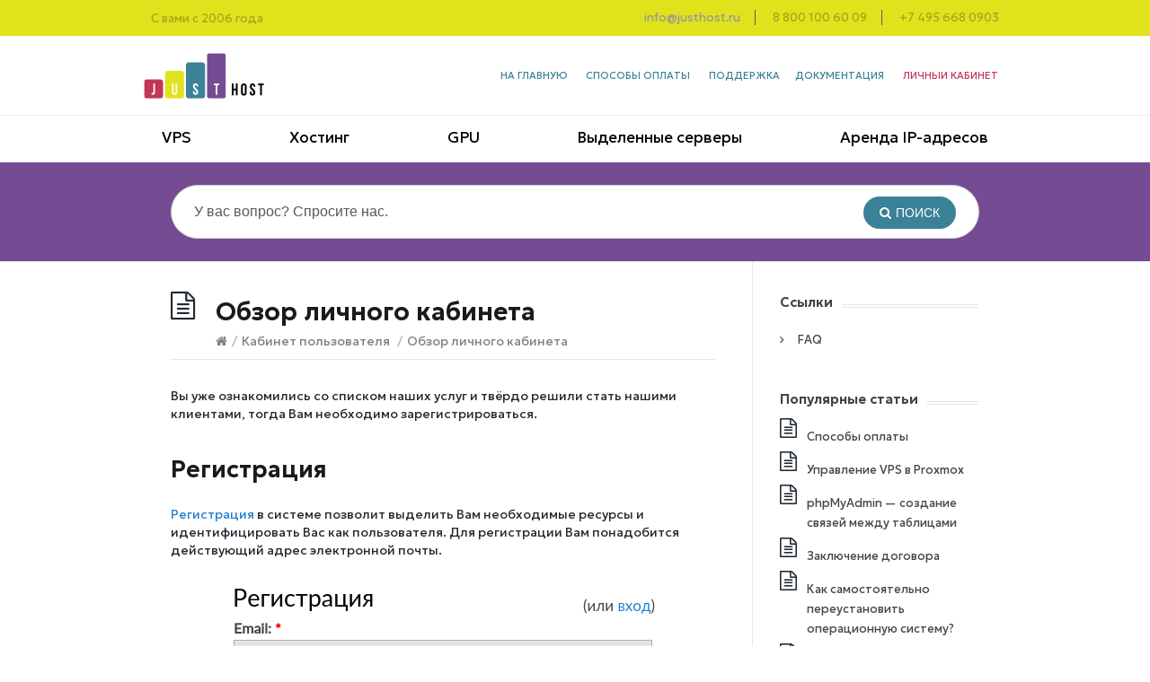

--- FILE ---
content_type: text/html; charset=UTF-8
request_url: https://kb.justhost.ru/article/359
body_size: 44352
content:
<!DOCTYPE html>
<html lang="ru-RU" prefix="og: https://ogp.me/ns#">

	<head>
		<meta charset="UTF-8" />
		<meta name="viewport"
			  content="width=device-width">
		<meta name="format-detection"
			  content="telephone=no">
		<meta http-equiv="X-UA-Compatible"
			  content="IE=Edge" />
		<!-- Google Translate -->
		<meta name="google-translate-customization"
			  content="86306ce426d37646-55f68346e6614fab-g535da3696340604f-b">
		<!-- Google Translate -->
			<style>img:is([sizes="auto" i], [sizes^="auto," i]) { contain-intrinsic-size: 3000px 1500px }</style>
	
<!-- SEO от Rank Math - https://rankmath.com/ -->
<title>Обзор личного кабинета &ndash; Инструкция &ndash; База знаний JustHost.ru</title>
<meta name="description" content="Обзор личного кабинета. Кабинет пользователя. База знаний JustHost.ru"/>
<meta name="robots" content="follow, index, max-snippet:-1, max-video-preview:-1, max-image-preview:large"/>
<link rel="canonical" href="https://kb.justhost.ru/article/359" />
<meta property="og:locale" content="ru_RU" />
<meta property="og:type" content="article" />
<meta property="og:title" content="Обзор личного кабинета &ndash; Инструкция &ndash; База знаний JustHost.ru" />
<meta property="og:description" content="Обзор личного кабинета. Кабинет пользователя. База знаний JustHost.ru" />
<meta property="og:url" content="https://kb.justhost.ru/article/359" />
<meta property="og:site_name" content="База знаний JustHost.ru" />
<meta property="article:tag" content="личный кабинет" />
<meta property="article:section" content="Кабинет пользователя" />
<meta property="og:updated_time" content="2024-12-15T12:51:34+00:00" />
<meta property="og:image" content="https://i0.wp.com/kb.justhost.ru/wp-content/uploads/2015/02/screen466.png" />
<meta property="og:image:secure_url" content="https://i0.wp.com/kb.justhost.ru/wp-content/uploads/2015/02/screen466.png" />
<meta property="og:image:width" content="492" />
<meta property="og:image:height" content="224" />
<meta property="og:image:alt" content="Обзор личного кабинета" />
<meta property="og:image:type" content="image/png" />
<meta property="article:published_time" content="2015-02-20T07:59:19+00:00" />
<meta property="article:modified_time" content="2024-12-15T12:51:34+00:00" />
<meta name="twitter:card" content="summary_large_image" />
<meta name="twitter:title" content="Обзор личного кабинета &ndash; Инструкция &ndash; База знаний JustHost.ru" />
<meta name="twitter:description" content="Обзор личного кабинета. Кабинет пользователя. База знаний JustHost.ru" />
<meta name="twitter:image" content="https://i0.wp.com/kb.justhost.ru/wp-content/uploads/2015/02/screen466.png" />
<meta name="twitter:label1" content="Автор" />
<meta name="twitter:data1" content="Dmitry" />
<meta name="twitter:label2" content="Время чтения" />
<meta name="twitter:data2" content="Меньше минуты" />
<script type="application/ld+json" class="rank-math-schema">{"@context":"https://schema.org","@graph":[{"@type":["Person","Organization"],"@id":"https://kb.justhost.ru/#person","name":"\u0411\u0430\u0437\u0430 \u0437\u043d\u0430\u043d\u0438\u0439 JustHost.ru"},{"@type":"WebSite","@id":"https://kb.justhost.ru/#website","url":"https://kb.justhost.ru","name":"\u0411\u0430\u0437\u0430 \u0437\u043d\u0430\u043d\u0438\u0439 JustHost.ru","publisher":{"@id":"https://kb.justhost.ru/#person"},"inLanguage":"ru-RU"},{"@type":"ImageObject","@id":"http://kb.justhost.ru/wp-content/uploads/2015/02/screen466.png","url":"http://kb.justhost.ru/wp-content/uploads/2015/02/screen466.png","width":"200","height":"200","inLanguage":"ru-RU"},{"@type":"WebPage","@id":"https://kb.justhost.ru/article/359#webpage","url":"https://kb.justhost.ru/article/359","name":"\u041e\u0431\u0437\u043e\u0440 \u043b\u0438\u0447\u043d\u043e\u0433\u043e \u043a\u0430\u0431\u0438\u043d\u0435\u0442\u0430 &ndash; \u0418\u043d\u0441\u0442\u0440\u0443\u043a\u0446\u0438\u044f &ndash; \u0411\u0430\u0437\u0430 \u0437\u043d\u0430\u043d\u0438\u0439 JustHost.ru","datePublished":"2015-02-20T07:59:19+00:00","dateModified":"2024-12-15T12:51:34+00:00","isPartOf":{"@id":"https://kb.justhost.ru/#website"},"primaryImageOfPage":{"@id":"http://kb.justhost.ru/wp-content/uploads/2015/02/screen466.png"},"inLanguage":"ru-RU"},{"@type":"Person","@id":"https://kb.justhost.ru/author/kbadmin","name":"Dmitry","url":"https://kb.justhost.ru/author/kbadmin","image":{"@type":"ImageObject","@id":"https://secure.gravatar.com/avatar/0a801a4936f7da07dcb23017d1b65a35?s=96&amp;d=retro&amp;r=g","url":"https://secure.gravatar.com/avatar/0a801a4936f7da07dcb23017d1b65a35?s=96&amp;d=retro&amp;r=g","caption":"Dmitry","inLanguage":"ru-RU"}},{"@type":"BlogPosting","headline":"\u041e\u0431\u0437\u043e\u0440 \u043b\u0438\u0447\u043d\u043e\u0433\u043e \u043a\u0430\u0431\u0438\u043d\u0435\u0442\u0430 \u2014 \u0418\u043d\u0441\u0442\u0440\u0443\u043a\u0446\u0438\u044f \u2014 \u0411\u0430\u0437\u0430 \u0437\u043d\u0430\u043d\u0438\u0439 JustHost.ru","datePublished":"2015-02-20T07:59:19+00:00","dateModified":"2024-12-15T12:51:34+00:00","articleSection":"\u041a\u0430\u0431\u0438\u043d\u0435\u0442 \u043f\u043e\u043b\u044c\u0437\u043e\u0432\u0430\u0442\u0435\u043b\u044f","author":{"@id":"https://kb.justhost.ru/author/kbadmin","name":"Dmitry"},"publisher":{"@id":"https://kb.justhost.ru/#person"},"description":"\u041e\u0431\u0437\u043e\u0440 \u043b\u0438\u0447\u043d\u043e\u0433\u043e \u043a\u0430\u0431\u0438\u043d\u0435\u0442\u0430. \u041a\u0430\u0431\u0438\u043d\u0435\u0442 \u043f\u043e\u043b\u044c\u0437\u043e\u0432\u0430\u0442\u0435\u043b\u044f. \u0411\u0430\u0437\u0430 \u0437\u043d\u0430\u043d\u0438\u0439 JustHost.ru","name":"\u041e\u0431\u0437\u043e\u0440 \u043b\u0438\u0447\u043d\u043e\u0433\u043e \u043a\u0430\u0431\u0438\u043d\u0435\u0442\u0430 \u2014 \u0418\u043d\u0441\u0442\u0440\u0443\u043a\u0446\u0438\u044f \u2014 \u0411\u0430\u0437\u0430 \u0437\u043d\u0430\u043d\u0438\u0439 JustHost.ru","@id":"https://kb.justhost.ru/article/359#richSnippet","isPartOf":{"@id":"https://kb.justhost.ru/article/359#webpage"},"image":{"@id":"http://kb.justhost.ru/wp-content/uploads/2015/02/screen466.png"},"inLanguage":"ru-RU","mainEntityOfPage":{"@id":"https://kb.justhost.ru/article/359#webpage"}}]}</script>
<!-- /Rank Math WordPress SEO плагин -->

<link rel='dns-prefetch' href='//secure.gravatar.com' />
<link rel='dns-prefetch' href='//stats.wp.com' />
<link rel='dns-prefetch' href='//fonts.googleapis.com' />
<link rel='dns-prefetch' href='//v0.wordpress.com' />
<link rel='dns-prefetch' href='//jetpack.wordpress.com' />
<link rel='dns-prefetch' href='//s0.wp.com' />
<link rel='dns-prefetch' href='//public-api.wordpress.com' />
<link rel='dns-prefetch' href='//0.gravatar.com' />
<link rel='dns-prefetch' href='//1.gravatar.com' />
<link rel='dns-prefetch' href='//2.gravatar.com' />
<link rel='preconnect' href='//i0.wp.com' />
<link rel="alternate" type="application/rss+xml" title="База знаний JustHost.ru &raquo; Лента" href="https://kb.justhost.ru/feed" />
<link rel="alternate" type="application/rss+xml" title="База знаний JustHost.ru &raquo; Лента комментариев" href="https://kb.justhost.ru/comments/feed" />
<link rel="alternate" type="application/rss+xml" title="База знаний JustHost.ru &raquo; Лента комментариев к &laquo;Обзор личного кабинета&raquo;" href="https://kb.justhost.ru/article/359/feed" />
<script type="text/javascript">
/* <![CDATA[ */
window._wpemojiSettings = {"baseUrl":"https:\/\/s.w.org\/images\/core\/emoji\/15.0.3\/72x72\/","ext":".png","svgUrl":"https:\/\/s.w.org\/images\/core\/emoji\/15.0.3\/svg\/","svgExt":".svg","source":{"concatemoji":"https:\/\/kb.justhost.ru\/wp-includes\/js\/wp-emoji-release.min.js?ver=6.7.4"}};
/*! This file is auto-generated */
!function(i,n){var o,s,e;function c(e){try{var t={supportTests:e,timestamp:(new Date).valueOf()};sessionStorage.setItem(o,JSON.stringify(t))}catch(e){}}function p(e,t,n){e.clearRect(0,0,e.canvas.width,e.canvas.height),e.fillText(t,0,0);var t=new Uint32Array(e.getImageData(0,0,e.canvas.width,e.canvas.height).data),r=(e.clearRect(0,0,e.canvas.width,e.canvas.height),e.fillText(n,0,0),new Uint32Array(e.getImageData(0,0,e.canvas.width,e.canvas.height).data));return t.every(function(e,t){return e===r[t]})}function u(e,t,n){switch(t){case"flag":return n(e,"\ud83c\udff3\ufe0f\u200d\u26a7\ufe0f","\ud83c\udff3\ufe0f\u200b\u26a7\ufe0f")?!1:!n(e,"\ud83c\uddfa\ud83c\uddf3","\ud83c\uddfa\u200b\ud83c\uddf3")&&!n(e,"\ud83c\udff4\udb40\udc67\udb40\udc62\udb40\udc65\udb40\udc6e\udb40\udc67\udb40\udc7f","\ud83c\udff4\u200b\udb40\udc67\u200b\udb40\udc62\u200b\udb40\udc65\u200b\udb40\udc6e\u200b\udb40\udc67\u200b\udb40\udc7f");case"emoji":return!n(e,"\ud83d\udc26\u200d\u2b1b","\ud83d\udc26\u200b\u2b1b")}return!1}function f(e,t,n){var r="undefined"!=typeof WorkerGlobalScope&&self instanceof WorkerGlobalScope?new OffscreenCanvas(300,150):i.createElement("canvas"),a=r.getContext("2d",{willReadFrequently:!0}),o=(a.textBaseline="top",a.font="600 32px Arial",{});return e.forEach(function(e){o[e]=t(a,e,n)}),o}function t(e){var t=i.createElement("script");t.src=e,t.defer=!0,i.head.appendChild(t)}"undefined"!=typeof Promise&&(o="wpEmojiSettingsSupports",s=["flag","emoji"],n.supports={everything:!0,everythingExceptFlag:!0},e=new Promise(function(e){i.addEventListener("DOMContentLoaded",e,{once:!0})}),new Promise(function(t){var n=function(){try{var e=JSON.parse(sessionStorage.getItem(o));if("object"==typeof e&&"number"==typeof e.timestamp&&(new Date).valueOf()<e.timestamp+604800&&"object"==typeof e.supportTests)return e.supportTests}catch(e){}return null}();if(!n){if("undefined"!=typeof Worker&&"undefined"!=typeof OffscreenCanvas&&"undefined"!=typeof URL&&URL.createObjectURL&&"undefined"!=typeof Blob)try{var e="postMessage("+f.toString()+"("+[JSON.stringify(s),u.toString(),p.toString()].join(",")+"));",r=new Blob([e],{type:"text/javascript"}),a=new Worker(URL.createObjectURL(r),{name:"wpTestEmojiSupports"});return void(a.onmessage=function(e){c(n=e.data),a.terminate(),t(n)})}catch(e){}c(n=f(s,u,p))}t(n)}).then(function(e){for(var t in e)n.supports[t]=e[t],n.supports.everything=n.supports.everything&&n.supports[t],"flag"!==t&&(n.supports.everythingExceptFlag=n.supports.everythingExceptFlag&&n.supports[t]);n.supports.everythingExceptFlag=n.supports.everythingExceptFlag&&!n.supports.flag,n.DOMReady=!1,n.readyCallback=function(){n.DOMReady=!0}}).then(function(){return e}).then(function(){var e;n.supports.everything||(n.readyCallback(),(e=n.source||{}).concatemoji?t(e.concatemoji):e.wpemoji&&e.twemoji&&(t(e.twemoji),t(e.wpemoji)))}))}((window,document),window._wpemojiSettings);
/* ]]> */
</script>
<link rel='stylesheet' id='jetpack_related-posts-css' href='https://kb.justhost.ru/wp-content/plugins/jetpack/modules/related-posts/related-posts.css?ver=20240116' type='text/css' media='all' />
<style id='wp-emoji-styles-inline-css' type='text/css'>

	img.wp-smiley, img.emoji {
		display: inline !important;
		border: none !important;
		box-shadow: none !important;
		height: 1em !important;
		width: 1em !important;
		margin: 0 0.07em !important;
		vertical-align: -0.1em !important;
		background: none !important;
		padding: 0 !important;
	}
</style>
<link rel='stylesheet' id='wp-block-library-css' href='https://kb.justhost.ru/wp-includes/css/dist/block-library/style.min.css?ver=6.7.4' type='text/css' media='all' />
<link rel='stylesheet' id='mediaelement-css' href='https://kb.justhost.ru/wp-includes/js/mediaelement/mediaelementplayer-legacy.min.css?ver=4.2.17' type='text/css' media='all' />
<link rel='stylesheet' id='wp-mediaelement-css' href='https://kb.justhost.ru/wp-includes/js/mediaelement/wp-mediaelement.min.css?ver=6.7.4' type='text/css' media='all' />
<style id='jetpack-sharing-buttons-style-inline-css' type='text/css'>
.jetpack-sharing-buttons__services-list{display:flex;flex-direction:row;flex-wrap:wrap;gap:0;list-style-type:none;margin:5px;padding:0}.jetpack-sharing-buttons__services-list.has-small-icon-size{font-size:12px}.jetpack-sharing-buttons__services-list.has-normal-icon-size{font-size:16px}.jetpack-sharing-buttons__services-list.has-large-icon-size{font-size:24px}.jetpack-sharing-buttons__services-list.has-huge-icon-size{font-size:36px}@media print{.jetpack-sharing-buttons__services-list{display:none!important}}.editor-styles-wrapper .wp-block-jetpack-sharing-buttons{gap:0;padding-inline-start:0}ul.jetpack-sharing-buttons__services-list.has-background{padding:1.25em 2.375em}
</style>
<style id='classic-theme-styles-inline-css' type='text/css'>
/*! This file is auto-generated */
.wp-block-button__link{color:#fff;background-color:#32373c;border-radius:9999px;box-shadow:none;text-decoration:none;padding:calc(.667em + 2px) calc(1.333em + 2px);font-size:1.125em}.wp-block-file__button{background:#32373c;color:#fff;text-decoration:none}
</style>
<style id='global-styles-inline-css' type='text/css'>
:root{--wp--preset--aspect-ratio--square: 1;--wp--preset--aspect-ratio--4-3: 4/3;--wp--preset--aspect-ratio--3-4: 3/4;--wp--preset--aspect-ratio--3-2: 3/2;--wp--preset--aspect-ratio--2-3: 2/3;--wp--preset--aspect-ratio--16-9: 16/9;--wp--preset--aspect-ratio--9-16: 9/16;--wp--preset--color--black: #000000;--wp--preset--color--cyan-bluish-gray: #abb8c3;--wp--preset--color--white: #ffffff;--wp--preset--color--pale-pink: #f78da7;--wp--preset--color--vivid-red: #cf2e2e;--wp--preset--color--luminous-vivid-orange: #ff6900;--wp--preset--color--luminous-vivid-amber: #fcb900;--wp--preset--color--light-green-cyan: #7bdcb5;--wp--preset--color--vivid-green-cyan: #00d084;--wp--preset--color--pale-cyan-blue: #8ed1fc;--wp--preset--color--vivid-cyan-blue: #0693e3;--wp--preset--color--vivid-purple: #9b51e0;--wp--preset--gradient--vivid-cyan-blue-to-vivid-purple: linear-gradient(135deg,rgba(6,147,227,1) 0%,rgb(155,81,224) 100%);--wp--preset--gradient--light-green-cyan-to-vivid-green-cyan: linear-gradient(135deg,rgb(122,220,180) 0%,rgb(0,208,130) 100%);--wp--preset--gradient--luminous-vivid-amber-to-luminous-vivid-orange: linear-gradient(135deg,rgba(252,185,0,1) 0%,rgba(255,105,0,1) 100%);--wp--preset--gradient--luminous-vivid-orange-to-vivid-red: linear-gradient(135deg,rgba(255,105,0,1) 0%,rgb(207,46,46) 100%);--wp--preset--gradient--very-light-gray-to-cyan-bluish-gray: linear-gradient(135deg,rgb(238,238,238) 0%,rgb(169,184,195) 100%);--wp--preset--gradient--cool-to-warm-spectrum: linear-gradient(135deg,rgb(74,234,220) 0%,rgb(151,120,209) 20%,rgb(207,42,186) 40%,rgb(238,44,130) 60%,rgb(251,105,98) 80%,rgb(254,248,76) 100%);--wp--preset--gradient--blush-light-purple: linear-gradient(135deg,rgb(255,206,236) 0%,rgb(152,150,240) 100%);--wp--preset--gradient--blush-bordeaux: linear-gradient(135deg,rgb(254,205,165) 0%,rgb(254,45,45) 50%,rgb(107,0,62) 100%);--wp--preset--gradient--luminous-dusk: linear-gradient(135deg,rgb(255,203,112) 0%,rgb(199,81,192) 50%,rgb(65,88,208) 100%);--wp--preset--gradient--pale-ocean: linear-gradient(135deg,rgb(255,245,203) 0%,rgb(182,227,212) 50%,rgb(51,167,181) 100%);--wp--preset--gradient--electric-grass: linear-gradient(135deg,rgb(202,248,128) 0%,rgb(113,206,126) 100%);--wp--preset--gradient--midnight: linear-gradient(135deg,rgb(2,3,129) 0%,rgb(40,116,252) 100%);--wp--preset--font-size--small: 13px;--wp--preset--font-size--medium: 20px;--wp--preset--font-size--large: 36px;--wp--preset--font-size--x-large: 42px;--wp--preset--spacing--20: 0.44rem;--wp--preset--spacing--30: 0.67rem;--wp--preset--spacing--40: 1rem;--wp--preset--spacing--50: 1.5rem;--wp--preset--spacing--60: 2.25rem;--wp--preset--spacing--70: 3.38rem;--wp--preset--spacing--80: 5.06rem;--wp--preset--shadow--natural: 6px 6px 9px rgba(0, 0, 0, 0.2);--wp--preset--shadow--deep: 12px 12px 50px rgba(0, 0, 0, 0.4);--wp--preset--shadow--sharp: 6px 6px 0px rgba(0, 0, 0, 0.2);--wp--preset--shadow--outlined: 6px 6px 0px -3px rgba(255, 255, 255, 1), 6px 6px rgba(0, 0, 0, 1);--wp--preset--shadow--crisp: 6px 6px 0px rgba(0, 0, 0, 1);}:where(.is-layout-flex){gap: 0.5em;}:where(.is-layout-grid){gap: 0.5em;}body .is-layout-flex{display: flex;}.is-layout-flex{flex-wrap: wrap;align-items: center;}.is-layout-flex > :is(*, div){margin: 0;}body .is-layout-grid{display: grid;}.is-layout-grid > :is(*, div){margin: 0;}:where(.wp-block-columns.is-layout-flex){gap: 2em;}:where(.wp-block-columns.is-layout-grid){gap: 2em;}:where(.wp-block-post-template.is-layout-flex){gap: 1.25em;}:where(.wp-block-post-template.is-layout-grid){gap: 1.25em;}.has-black-color{color: var(--wp--preset--color--black) !important;}.has-cyan-bluish-gray-color{color: var(--wp--preset--color--cyan-bluish-gray) !important;}.has-white-color{color: var(--wp--preset--color--white) !important;}.has-pale-pink-color{color: var(--wp--preset--color--pale-pink) !important;}.has-vivid-red-color{color: var(--wp--preset--color--vivid-red) !important;}.has-luminous-vivid-orange-color{color: var(--wp--preset--color--luminous-vivid-orange) !important;}.has-luminous-vivid-amber-color{color: var(--wp--preset--color--luminous-vivid-amber) !important;}.has-light-green-cyan-color{color: var(--wp--preset--color--light-green-cyan) !important;}.has-vivid-green-cyan-color{color: var(--wp--preset--color--vivid-green-cyan) !important;}.has-pale-cyan-blue-color{color: var(--wp--preset--color--pale-cyan-blue) !important;}.has-vivid-cyan-blue-color{color: var(--wp--preset--color--vivid-cyan-blue) !important;}.has-vivid-purple-color{color: var(--wp--preset--color--vivid-purple) !important;}.has-black-background-color{background-color: var(--wp--preset--color--black) !important;}.has-cyan-bluish-gray-background-color{background-color: var(--wp--preset--color--cyan-bluish-gray) !important;}.has-white-background-color{background-color: var(--wp--preset--color--white) !important;}.has-pale-pink-background-color{background-color: var(--wp--preset--color--pale-pink) !important;}.has-vivid-red-background-color{background-color: var(--wp--preset--color--vivid-red) !important;}.has-luminous-vivid-orange-background-color{background-color: var(--wp--preset--color--luminous-vivid-orange) !important;}.has-luminous-vivid-amber-background-color{background-color: var(--wp--preset--color--luminous-vivid-amber) !important;}.has-light-green-cyan-background-color{background-color: var(--wp--preset--color--light-green-cyan) !important;}.has-vivid-green-cyan-background-color{background-color: var(--wp--preset--color--vivid-green-cyan) !important;}.has-pale-cyan-blue-background-color{background-color: var(--wp--preset--color--pale-cyan-blue) !important;}.has-vivid-cyan-blue-background-color{background-color: var(--wp--preset--color--vivid-cyan-blue) !important;}.has-vivid-purple-background-color{background-color: var(--wp--preset--color--vivid-purple) !important;}.has-black-border-color{border-color: var(--wp--preset--color--black) !important;}.has-cyan-bluish-gray-border-color{border-color: var(--wp--preset--color--cyan-bluish-gray) !important;}.has-white-border-color{border-color: var(--wp--preset--color--white) !important;}.has-pale-pink-border-color{border-color: var(--wp--preset--color--pale-pink) !important;}.has-vivid-red-border-color{border-color: var(--wp--preset--color--vivid-red) !important;}.has-luminous-vivid-orange-border-color{border-color: var(--wp--preset--color--luminous-vivid-orange) !important;}.has-luminous-vivid-amber-border-color{border-color: var(--wp--preset--color--luminous-vivid-amber) !important;}.has-light-green-cyan-border-color{border-color: var(--wp--preset--color--light-green-cyan) !important;}.has-vivid-green-cyan-border-color{border-color: var(--wp--preset--color--vivid-green-cyan) !important;}.has-pale-cyan-blue-border-color{border-color: var(--wp--preset--color--pale-cyan-blue) !important;}.has-vivid-cyan-blue-border-color{border-color: var(--wp--preset--color--vivid-cyan-blue) !important;}.has-vivid-purple-border-color{border-color: var(--wp--preset--color--vivid-purple) !important;}.has-vivid-cyan-blue-to-vivid-purple-gradient-background{background: var(--wp--preset--gradient--vivid-cyan-blue-to-vivid-purple) !important;}.has-light-green-cyan-to-vivid-green-cyan-gradient-background{background: var(--wp--preset--gradient--light-green-cyan-to-vivid-green-cyan) !important;}.has-luminous-vivid-amber-to-luminous-vivid-orange-gradient-background{background: var(--wp--preset--gradient--luminous-vivid-amber-to-luminous-vivid-orange) !important;}.has-luminous-vivid-orange-to-vivid-red-gradient-background{background: var(--wp--preset--gradient--luminous-vivid-orange-to-vivid-red) !important;}.has-very-light-gray-to-cyan-bluish-gray-gradient-background{background: var(--wp--preset--gradient--very-light-gray-to-cyan-bluish-gray) !important;}.has-cool-to-warm-spectrum-gradient-background{background: var(--wp--preset--gradient--cool-to-warm-spectrum) !important;}.has-blush-light-purple-gradient-background{background: var(--wp--preset--gradient--blush-light-purple) !important;}.has-blush-bordeaux-gradient-background{background: var(--wp--preset--gradient--blush-bordeaux) !important;}.has-luminous-dusk-gradient-background{background: var(--wp--preset--gradient--luminous-dusk) !important;}.has-pale-ocean-gradient-background{background: var(--wp--preset--gradient--pale-ocean) !important;}.has-electric-grass-gradient-background{background: var(--wp--preset--gradient--electric-grass) !important;}.has-midnight-gradient-background{background: var(--wp--preset--gradient--midnight) !important;}.has-small-font-size{font-size: var(--wp--preset--font-size--small) !important;}.has-medium-font-size{font-size: var(--wp--preset--font-size--medium) !important;}.has-large-font-size{font-size: var(--wp--preset--font-size--large) !important;}.has-x-large-font-size{font-size: var(--wp--preset--font-size--x-large) !important;}
:where(.wp-block-post-template.is-layout-flex){gap: 1.25em;}:where(.wp-block-post-template.is-layout-grid){gap: 1.25em;}
:where(.wp-block-columns.is-layout-flex){gap: 2em;}:where(.wp-block-columns.is-layout-grid){gap: 2em;}
:root :where(.wp-block-pullquote){font-size: 1.5em;line-height: 1.6;}
</style>
<link rel='stylesheet' id='theme-style-css' href='https://kb.justhost.ru/wp-content/themes/knowhow/style.css?ver=6.7.4' type='text/css' media='all' />
<style id='theme-style-inline-css' type='text/css'>
 
				/* Links */
				a, 
				a:visited { color:#2677c7; }
				a:hover, 
				.widget a:hover,
				#primary-nav ul a:hover,
				#footer-nav a:hover,
				#breadcrumbs a:hover { color:#d01152; }

				/* Theme Color */
				#commentform #submit, 
				.st_faq h2.active .action, 
				.widget_categories ul span, 
				.pagination .current, 
				.tags a, 
				.page-links span,
				#comments .comment-meta .author-badge,
				input[type="reset"],
				input[type="submit"],
				input[type="button"] { background: #2386e1; }
				#live-search #searchsubmit, input[type="submit"] { background-color: #2386e1; }
				.tags a:before { border-color: transparent #2386e1 transparent transparent; }
				#primary-nav { top: px; }

				/* Geologica */

@font-face {
    font-family: 'Geologica Cursive';
    src: url('/fonts/GeologicaCursive-Regular.woff2') format('woff2');
    font-weight: normal;
    font-style: normal;
    font-display: swap;
}

@font-face {
    font-family: 'Geologica';
    src: url('/fonts/Geologica-Bold.woff2') format('woff2');
    font-weight: bold;
    font-style: normal;
    font-display: swap;
}

@font-face {
    font-family: 'Geologica';
    src: url('/fonts/Geologica-ExtraBold.woff2') format('woff2');
    font-weight: bold;
    font-style: normal;
    font-display: swap;
}

@font-face {
    font-family: 'Geologica';
    src: url('/fonts/Geologica-Regular.woff2') format('woff2');
    font-weight: normal;
    font-style: normal;
    font-display: swap;
}

@font-face {
    font-family: 'Geologica';
    src: url('/fonts/Geologica-Medium.woff2') format('woff2');
    font-weight: 500;
    font-style: normal;
    font-display: swap;
}

/* Poppins */

@font-face {
    font-family: 'Poppins';
    src: url('/fonts/Poppins-Bold.woff2') format('woff2');
    font-weight: bold;
    font-style: normal;
    font-display: swap;
}

.font_regular {
  font-family: 'Geologica';
  font-weight: normal;
}
.font_bold {
  font-family: 'Geologica';
  font-weight: bold;
}
.font_heavy {
  font-family: 'Geologica';
  font-weight: bold;
}
.vkGradient {
  background-image: -moz-linear-gradient(top, #5b89b6, #39659b);
  background-image: -webkit-gradient(linear, 0 0, 0 100%, from(#5b89b6), to(#39659b));
  background-image: -webkit-linear-gradient(top, #5b89b6, #39659b);
  background-image: -o-linear-gradient(top, #5b89b6, #39659b);
  background-image: linear-gradient(to bottom, #5b89b6, #39659b);
  background-repeat: repeat-x;
  filter: progid:DXImageTransform.Microsoft.gradient(startColorstr='#ff5b89b6', endColorstr='#ff39659b', GradientType=0);
}
.fbGradient {
  background-image: -moz-linear-gradient(top, #4e6ca6, #2e4886);
  background-image: -webkit-gradient(linear, 0 0, 0 100%, from(#4e6ca6), to(#2e4886));
  background-image: -webkit-linear-gradient(top, #4e6ca6, #2e4886);
  background-image: -o-linear-gradient(top, #4e6ca6, #2e4886);
  background-image: linear-gradient(to bottom, #4e6ca6, #2e4886);
  background-repeat: repeat-x;
  filter: progid:DXImageTransform.Microsoft.gradient(startColorstr='#ff4e6ca6', endColorstr='#ff2e4886', GradientType=0);
}
.twGradient {
  background-image: -moz-linear-gradient(top, #00b3d8, #0097c7);
  background-image: -webkit-gradient(linear, 0 0, 0 100%, from(#00b3d8), to(#0097c7));
  background-image: -webkit-linear-gradient(top, #00b3d8, #0097c7);
  background-image: -o-linear-gradient(top, #00b3d8, #0097c7);
  background-image: linear-gradient(to bottom, #00b3d8, #0097c7);
  background-repeat: repeat-x;
  filter: progid:DXImageTransform.Microsoft.gradient(startColorstr='#ff00b3d8', endColorstr='#ff0097c7', GradientType=0);
}
.clearfix {
  *zoom: 1;
}
.clearfix:before,
.clearfix:after {
  display: table;
  content: "";
  line-height: 0;
}
.clearfix:after {
  clear: both;
}
.clearright {
  *zoom: 1;
}
.clearright:after {
  display: table;
  content: "";
  line-height: 0;
}
.clearright:after {
  clear: both;
}
.pseudo {
  color: #2281cf;
  border-bottom: 1px dotted #2281cf;
  cursor: pointer;
}
.pseudo .hover,
.pseudo:hover {
  color: #2281cf;
  border-color: #2281cf;
}
.hide-text {
  font: 0/0 a;
  color: transparent;
  text-shadow: none;
  background-color: transparent;
  border: 0;
}
.hidden {
  display: none;
}
.hidden-input {
  position: absolute;
  left: -99999px;
}
.hidden-el {
  position: absolute;
  left: -99999px;
}
.hidden-submit {
  font-size: 0;
  width: 0;
  height: 0;
  position: absolute;
  line-height: 0;
  visibility: hidden;
  left: -1000px;
}
.input-block-level {
  display: block;
  width: 100%;
  min-height: 30px;
  -webkit-box-sizing: border-box;
  -moz-box-sizing: border-box;
  box-sizing: border-box;
}
.dimension-measurer {
  display: block !important;
  position: absolute;
  visibility: hidden;
}
.pull-right {
  float: right;
}
.pull-left {
  float: left;
}
article,
aside,
details,
figcaption,
figure,
footer,
header,
hgroup,
nav,
section {
  display: block;
}
audio,
canvas,
video {
  display: inline-block;
  *display: inline;
  *zoom: 1;
}
audio:not([controls]) {
  display: none;
}
html {
  font-size: 100%;
  -webkit-text-size-adjust: 100%;
  -ms-text-size-adjust: 100%;
}
a:hover,
a:active {
  outline: 0;
}
ul {
  padding: 0;
  margin: 0;
}
ul li {
  list-style-type: none;
}
sub,
sup {
  position: relative;
  font-size: 75%;
  line-height: 0;
  vertical-align: baseline;
}
sup {
  top: -0.5em;
}
sub {
  bottom: -0.25em;
}
img {
  /* Responsive images (ensure images don't scale beyond their parents) */
  max-width: 100%;
  /* Part 1: Set a maxium relative to the parent */
  width: auto9;
  /* IE7-8 need help adjusting responsive images */
  height: auto;
  /* Part 2: Scale the height according to the width, otherwise you get stretching */
  vertical-align: middle;
  border: 0;
  -ms-interpolation-mode: bicubic;
}
#map_canvas img {
  max-width: none;
}
form {
  margin: 0;
}
fieldset {
  border: 0;
  margin: 0;
  padding: 0;
}
/* Indicate that 'label' will shift focus to the associated form element */
label {
  cursor: pointer;
}
button,
input,
select,
textarea {
  margin: 0;
  font-size: 100%;
  vertical-align: middle;
}
button,
input {
  *overflow: visible;
  line-height: normal;
}
button::-moz-focus-inner,
input::-moz-focus-inner {
  padding: 0;
  border: 0;
}
button,
input[type="button"],
input[type="reset"],
input[type="submit"] {
  cursor: pointer;
  -webkit-appearance: button;
}
input[type="search"] {
  -webkit-box-sizing: content-box;
  -moz-box-sizing: content-box;
  box-sizing: content-box;
  -webkit-appearance: textfield;
}
input[type="search"]::-webkit-search-decoration,
input[type="search"]::-webkit-search-cancel-button {
  -webkit-appearance: none;
}
textarea {
  overflow: auto;
  vertical-align: top;
}
dd {
  margin: 0 0 0 40px;
}
@media print {
  * {
    text-shadow: none !important;
    color: #000 !important;
    background: transparent !important;
    box-shadow: none !important;
  }
  a,
  a:visited {
    text-decoration: underline;
  }
  a[href]:after {
    content: " (" attr(href) ")";
  }
  abbr[title]:after {
    content: " (" attr(title) ")";
  }
  .ir a:after,
  a[href^="javascript:"]:after,
  a[href^="#"]:after {
    content: "";
  }
  pre,
  blockquote {
    border: 1px solid #999;
    page-break-inside: avoid;
  }
  thead {
    display: table-header-group;
  }
  tr,
  img {
    page-break-inside: avoid;
  }
  img {
    max-width: 100% !important;
  }
  @page {
    margin: 0.5cm;
  }
  p,
  h2,
  h3 {
    orphans: 3;
    widows: 3;
  }
  h2,
  h3 {
    page-break-after: avoid;
  }
}
body {
  margin: 0;
  font-family: 'Ubuntu', Arial, sans-serif;
  font-size: 14px;
  line-height: 20px;
  color: #222a32;
  background-color: #ffffff;
}
a {
  color: #2281cf;
  text-decoration: none;
}
a:hover,
a:focus {
  color: #2281cf;
  text-decoration: underline;
}
[class*="span"] {
  float: left;
  min-height: 1px;
  margin-left: 40px;
}
.container {
  max-width: 960px;
width: 100%;
}
.page-header .container {
  padding: 0 !important;
}
.span12 {
  width: 960px;
}
.span11 {
  width: 880px;
}
.span10 {
  width: 800px;
}
.span9 {
  width: 720px;
}
.span8 {
  width: 640px;
}
.span7 {
  width: 560px;
}
.span6 {
  width: 480px;
}
.span5 {
  width: 400px;
}
.span4 {
  width: 320px;
}
.span3 {
  width: 240px;
}
.span2 {
  width: 160px;
}
.span1 {
  width: 80px;
}
.offset12 {
  margin-left: 1000px;
}
.offset11 {
  margin-left: 920px;
}
.offset10 {
  margin-left: 840px;
}
.offset9 {
  margin-left: 760px;
}
.offset8 {
  margin-left: 680px;
}
.offset7 {
  margin-left: 600px;
}
.offset6 {
  margin-left: 520px;
}
.offset5 {
  margin-left: 440px;
}
.offset4 {
  margin-left: 360px;
}
.offset3 {
  margin-left: 280px;
}
.offset2 {
  margin-left: 200px;
}
.offset1 {
  margin-left: 120px;
}
[class*="span"].hide {
  display: none;
}
[class*="span"].pull-right {
  float: right;
}
.container {
  margin-right: auto;
  margin-left: auto;
  *zoom: 1;
}
.container:before,
.container:after {
  display: table;
  content: "";
  line-height: 0;
}
.container:after {
  clear: both;
}
.container-fluid {
  padding-right: 40px;
  padding-left: 40px;
  *zoom: 1;
}
.container-fluid:before,
.container-fluid:after {
  display: table;
  content: "";
  line-height: 0;
}
.container-fluid:after {
  clear: both;
}
.pull-right {
  float: right;
}
.pull-left {
  float: left;
}
.hide {
  display: none;
}
.show {
  display: block;
}
.invisible {
  visibility: hidden;
}
.affix {
  position: fixed;
}
.inv {
  position: absolute;
  top: -99997px;
  left: -99997px;
}
HTML {
  height: 100%;
}
BODY {
  font-family: 'Geologica';
  font-weight: normal;
  font-size: 14px;
  line-height: 20px;
  color: #222a32;
  margin-top: 40px;
  padding: 0;
  background: #ffffff;
  -webkit-font-smoothing: antialiased;
  -moz-osx-font-smoothing: grayscale;
}
#wrapper {
  margin: 0 auto;
  width: 1040px;
  background: #8c8c8c;
  padding: 0;
  min-height: 100%;
  height: auto !important;
  box-shadow: 0 0 10px rgba(0, 0, 0, 0.15);
}
#jhst-container {
  min-height: 640px;
  height: 100%;
}
a {
  color: #2281cf;
}
a:hover {
  color: #2281cf;
}
h1 {
  margin-top: 0;
}
#fader {
  position: fixed;
  top: 0;
  left: 0;
  width: 100%;
  height: 100%;
  background-color: #ffffff;
  opacity: 0.95;
  filter: alpha(opacity=95);
  z-index: 1060;
  -webkit-transition: opacity 0.5s;
  -moz-transition: opacity 0.5s;
  -o-transition: opacity 0.5s;
  transition: opacity 0.5s;
}
#fader.in {
  opacity: 0;
  filter: alpha(opacity=0);
}
.input_error {
  color: #C81414 !important;
}
.input_error:-moz-placeholder {
  color: #c81414;
}
.input_error::-moz-placeholder {
  color: #c81414;
}
.input_error:-ms-input-placeholder {
  color: #c81414;
}
.input_error::-webkit-input-placeholder {
  color: #c81414;
}
.hsh {
  color: #2281cf;
  text-decoration: none;
}
.hsh:hover {
  color: #2281cf;
  text-decoration: underline;
}
.lnk,
.unm {
  text-decoration: none;
}
.lnk:hover,
.unm:hover {
  text-decoration: underline;
}
.lazy {
  -webkit-transition: opacity 0.8s;
  -moz-transition: opacity 0.8s;
  -o-transition: opacity 0.8s;
  transition: opacity 0.8s;
  opacity: 0;
  width: 100%;
}
.img-loaded .lazy {
  opacity: 1;
}
.load-bg {
  background: #f8f8fa url(/img/new/ani/spinner.gif) center center no-repeat;
}
.img-loaded.load-bg {
  background-image: none;
}
.cover-bg {
  -webkit-background-size: cover;
  -moz-background-size: cover;
  -o-background-size: cover;
  background-size: cover;
}
.input_clear {
  background-color: transparent;
  border: 0;
  outline: 0;
  width: 100%;
  -webkit-box-sizing: border-box;
  -moz-box-sizing: border-box;
  box-sizing: border-box;
  resize: none;
  overflow: auto;
  -webkit-border-radius: 0;
  -moz-border-radius: 0;
  border-radius: 0;
}
.jhst__inp-group {
  overflow: hidden;
  border: 1px solid #dcdcdc;
  border-top-color: #bebebe;
  -webkit-border-radius: 2px;
  -moz-border-radius: 2px;
  border-radius: 2px;
  margin-bottom: 29px;
}
.jhst__inp-cont_empty {
  font-size: 0;
  line-height: 0;
  -webkit-user-select: none;
  -moz-user-select: none;
  -ms-user-select: none;
  -o-user-select: none;
  user-select: none;
  margin-bottom: 26px;
}
.jhst__inp-cont {
  font-size: 0;
  line-height: 0;
  padding: 14px;
  height: 14px;
  -webkit-user-select: none;
  -moz-user-select: none;
  -ms-user-select: none;
  -o-user-select: none;
  user-select: none;
  border-bottom: 1px solid #dcdcdc;
}
.jhst__inp-cont:last-child {
  margin-bottom: -1px;
}
.jhst__select-cont {
  height: auto;
}
.jhst__lbl {
  font-size: 13px;
  line-height: 16px;
  float: left;
  position: relative;
  color: #969696;
}
.jhst__inp-cont-in {
  font-size: 0;
  line-height: 0;
  margin-left: 146px;
}
.jhst__inp {
  resize: none;
  border: none;
  font-size: 13px;
  line-height: 14px;
  -webkit-font-smoothing: antialiased;
  color: #222a32;
  display: inline-block;
  width: 100%;
  vertical-align: top;
  outline: none;
  padding: 0;
  -webkit-transition: color 0.3s;
  -moz-transition: color 0.3s;
  -o-transition: color 0.3s;
  transition: color 0.3s;
  text-align: left;
  background-color: transparent;
}
.jhst__inp:focus {
  color: #222a32;
}
.jhst__inp:disabled {
  color: #969696;
}
.jhst__inp:-moz-placeholder {
  color: #969696;
}
.jhst__inp::-moz-placeholder {
  color: #969696;
}
.jhst__inp:-ms-input-placeholder {
  color: #969696;
}
.jhst__inp::-webkit-input-placeholder {
  color: #969696;
}
.jhst__select {
  resize: none;
  border-color: #8c8c8c;
  font-size: 13px;
  line-height: 14px;
  -webkit-font-smoothing: antialiased;
  color: #222a32;
  vertical-align: top;
  -webkit-transition: color 0.3s;
  -moz-transition: color 0.3s;
  -o-transition: color 0.3s;
  transition: color 0.3s;
  text-align: left;
  background-color: transparent;
}
.jhst__select:focus {
  color: #222a32;
}
.jhst__select:disabled {
  color: #969696;
}
.jhst__select:-moz-placeholder {
  color: #969696;
}
.jhst__select::-moz-placeholder {
  color: #969696;
}
.jhst__select:-ms-input-placeholder {
  color: #969696;
}
.jhst__select::-webkit-input-placeholder {
  color: #969696;
}
.error-inp {
  background-color: #fff0f0;
}
.error-inp .jhst__lbl {
  color: #c81414;
}
.error-inp input,
.error-inp textarea {
  color: #c81414 !important;
}
.error-inp input:-moz-placeholder,
.error-inp textarea:-moz-placeholder {
  color: #c81414;
}
.error-inp input::-moz-placeholder,
.error-inp textarea::-moz-placeholder {
  color: #c81414;
}
.error-inp input:-ms-input-placeholder,
.error-inp textarea:-ms-input-placeholder {
  color: #c81414;
}
.error-inp input::-webkit-input-placeholder,
.error-inp textarea::-webkit-input-placeholder {
  color: #c81414;
}
label {
  display: block;
  margin-bottom: 0;
}
input:-moz-placeholder,
textarea:-moz-placeholder {
  color: #969696;
}
input::-moz-placeholder,
textarea::-moz-placeholder {
  color: #969696;
}
input:-ms-input-placeholder,
textarea:-ms-input-placeholder {
  color: #969696;
}
input::-webkit-input-placeholder,
textarea::-webkit-input-placeholder {
  color: #969696;
}
.radio.inline,
.checkbox.inline {
  display: inline-block;
  padding-top: 5px;
  margin-bottom: 0;
  vertical-align: middle;
}
.radio.inline + .radio.inline,
.checkbox.inline + .checkbox.inline {
  margin-left: 10px;
}
.btn {
  -webkit-user-select: none;
  -moz-user-select: none;
  -ms-user-select: none;
  -o-user-select: none;
  user-select: none;
  color: #ffffff;
  text-decoration: none;
  font-size: 13px;
  line-height: 18px;
  font-weight: normal;
  display: inline-block;
  text-align: center;
  background-color: #009ee7;
  border-color: #0077d6;
  border-style: solid;
  border-width: 0 1px 2px 0;
  padding: 10px 40px 10px 41px;
  -webkit-border-radius: 2px;
  -moz-border-radius: 2px;
  border-radius: 2px;
  cursor: pointer;
}
.btn:focus,
.btn:active,
.btn:hover {
  color: #ffffff;
  text-decoration: none;
}
.btn:active {
  border-width: 2px 0 0 1px;
  padding: 8px 41px 12px 40px;
}
.btn_short {
  -webkit-user-select: none;
  -moz-user-select: none;
  -ms-user-select: none;
  -o-user-select: none;
  user-select: none;
  color: #ffffff;
  text-decoration: none;
  font-size: 13px;
  line-height: 18px;
  font-weight: normal;
  display: inline-block;
  background-color: #009ee7;
  border-color: #0077d6;
  border-style: solid;
  border-width: 0 1px 2px 0;
  padding: 10px 27px 10px 28px;
  -webkit-border-radius: 2px;
  -moz-border-radius: 2px;
  border-radius: 2px;
}
.btn_short:focus,
.btn_short:active,
.btn_short:hover {
  color: #ffffff;
  text-decoration: none;
}
.btn_short:active {
  border-width: 2px 0 0 1px;
  padding: 8px 28px 12px 27px;
}
.btn-blue {
  background-color: #009ee7;
  border-color: #0077d6;
}
.btn-green {
  background-color: #2fad76;
  border-color: #21946a;
}
.btn-gray {
  background-color: #8c8c8c;
  border-color: #6e6e6e;
}
.btn-red {
  background-color: #ec6751;
  border-color: #bc3721;
}
.i {
  background: url("/img/new/sprites/i-7d174.png") no-repeat 0 0;
  vertical-align: text-top;
  display: inline-block;
}
@media only screen and (-webkit-min-device-pixel-ratio: 1.5), only screen and (min--moz-device-pixel-ratio: 1.5), only screen and (-o-min-device-pixel-ratio: 3/2), only screen and (min-device-pixel-ratio: 1.5) {
  .i {
    background: url("/img/new/sprites/i-2x-7d174.png") no-repeat 0 0;
    -webkit-background-size: 76px 449px;
    -moz-background-size: 76px 449px;
    -o-background-size: 76px 449px;
    background-size: 76px 449px;
    vertical-align: text-top;
    display: inline-block;
  }
}
.i-a1 {
  width: 42px;
  height: 40px;
  background-position: 0px 0px;
}
.i-a2 {
  width: 39px;
  height: 40px;
  background-position: 0px -41px;
}
.i-a3 {
  width: 41px;
  height: 40px;
  background-position: 0px -82px;
}
.i-a4 {
  width: 76px;
  height: 40px;
  background-position: 0px -123px;
}
.i-a5 {
  width: 43px;
  height: 40px;
  background-position: 0px -164px;
}
.i-a6 {
  width: 44px;
  height: 40px;
  background-position: 0px -205px;
}
.i-a7 {
  width: 43px;
  height: 40px;
  background-position: 0px -246px;
}
.i-a8 {
  width: 63px;
  height: 40px;
  background-position: 0px -287px;
}
.i-a9 {
  width: 72px;
  height: 40px;
  background-position: 0px -328px;
}
.i-host {
  width: 38px;
  height: 40px;
  background-position: 0px -369px;
}
.i-x {
  width: 39px;
  height: 39px;
  background-position: 0px -410px;
}
/*@-webkit-keyframes shake {
	0% { .translate(0, 0) }
	25% { .translate(-20px, 0) }
	50% { .translate(10px, 0) }
	75% { .translate(-20px, 0) }
	100% { .translate(0, 0) }
}
@-moz-keyframes shake {
	0% { .translate(0, 0) }
	25% { .translate(-20px, 0) }
	50% { .translate(10px, 0) }
	75% { .translate(-20px, 0) }
	100% { .translate(0, 0) }
}
@-ms-keyframes shake {
	0% { .translate(0, 0) }
	25% { .translate(-20px, 0) }
	50% { .translate(10px, 0) }
	75% { .translate(-20px, 0) }
	100% { .translate(0, 0) }
}
@-o-keyframes shake {
	0% { .translate(0, 0) }
	25% { .translate(-20px, 0) }
	50% { .translate(10px, 0) }
	75% { .translate(-20px, 0) }
	100% { .translate(0, 0) }
}
@keyframes shake {
	0% { .translate(0, 0) }
	25% { .translate(-20px, 0) }
	50% { .translate(10px, 0) }
	75% { .translate(-20px, 0) }
	100% { .translate(0, 0) }
}




@-webkit-keyframes blink {
	0% {opacity:0;}
	10% {opacity:1;}
	85% {opacity:1;}
	100% {opacity:0;}
}

@-moz-keyframes blink {
	0% {opacity:0;}
	10% {opacity:1;}
	85% {opacity:1;}
	100% {opacity:0;}
}

@-ms-keyframes blink {
	0% {opacity:0;}
	10% {opacity:1;}
	85% {opacity:1;}
	100% {opacity:0;}
}

@-o-keyframes blink {
	0% {opacity:0;}
	10% {opacity:1;}
	85% {opacity:1;}
	100% {opacity:0;}
}

@keyframes blink {
	0% {opacity:0;}
	10% {opacity:1;}
	85% {opacity:1;}
	100% {opacity:0;}
}
*/
/*! jQuery UI - v1.11.0 - 2014-07-20
* http://jqueryui.com
* Includes: core.css, draggable.css, selectable.css, sortable.css, button.css, datepicker.css, slider.css, theme.css
* To view and modify this theme, visit http://jqueryui.com/themeroller/?ffDefault=Segoe%20UI%2CArial%2Csans-serif&amp;fwDefault=bold&amp;fsDefault=1.1em&amp;cornerRadius=6px&amp;bgColorHeader=333333&amp;bgTextureHeader=gloss_wave&amp;bgImgOpacityHeader=25&amp;borderColorHeader=333333&amp;fcHeader=ffffff&amp;iconColorHeader=ffffff&amp;bgColorContent=000000&amp;bgTextureContent=inset_soft&amp;bgImgOpacityContent=25&amp;borderColorContent=666666&amp;fcContent=ffffff&amp;iconColorContent=cccccc&amp;bgColorDefault=555555&amp;bgTextureDefault=glass&amp;bgImgOpacityDefault=20&amp;borderColorDefault=666666&amp;fcDefault=eeeeee&amp;iconColorDefault=cccccc&amp;bgColorHover=0078a3&amp;bgTextureHover=glass&amp;bgImgOpacityHover=40&amp;borderColorHover=59b4d4&amp;fcHover=ffffff&amp;iconColorHover=ffffff&amp;bgColorActive=f58400&amp;bgTextureActive=inset_soft&amp;bgImgOpacityActive=30&amp;borderColorActive=ffaf0f&amp;fcActive=ffffff&amp;iconColorActive=222222&amp;bgColorHighlight=eeeeee&amp;bgTextureHighlight=highlight_soft&amp;bgImgOpacityHighlight=80&amp;borderColorHighlight=cccccc&amp;fcHighlight=2e7db2&amp;iconColorHighlight=4b8e0b&amp;bgColorError=ffc73d&amp;bgTextureError=glass&amp;bgImgOpacityError=40&amp;borderColorError=ffb73d&amp;fcError=111111&amp;iconColorError=a83300&amp;bgColorOverlay=5c5c5c&amp;bgTextureOverlay=flat&amp;bgImgOpacityOverlay=50&amp;opacityOverlay=80&amp;bgColorShadow=cccccc&amp;bgTextureShadow=flat&amp;bgImgOpacityShadow=30&amp;opacityShadow=60&amp;thicknessShadow=7px&amp;offsetTopShadow=-7px&amp;offsetLeftShadow=-7px&amp;cornerRadiusShadow=8px
* Copyright 2014 jQuery Foundation and other contributors; Licensed MIT */
/* Layout helpers
----------------------------------*/
.ui-helper-hidden {
  display: none;
}
.ui-helper-hidden-accessible {
  border: 0;
  clip: rect(0 0 0 0);
  height: 1px;
  margin: -1px;
  overflow: hidden;
  padding: 0;
  position: absolute;
  width: 1px;
}
.ui-helper-reset {
  margin: 0;
  padding: 0;
  border: 0;
  outline: 0;
  line-height: 1.3;
  text-decoration: none;
  font-size: 100%;
  list-style: none;
}
.ui-helper-clearfix:before,
.ui-helper-clearfix:after {
  content: "";
  display: table;
  border-collapse: collapse;
}
.ui-helper-clearfix:after {
  clear: both;
}
.ui-helper-clearfix {
  min-height: 0;
  /* support: IE7 */
}
.ui-helper-zfix {
  width: 100%;
  height: 100%;
  top: 0;
  left: 0;
  position: absolute;
  opacity: 0;
  filter: alpha(opacity=0);
}
.ui-front {
  z-index: 100;
}
/* Interaction Cues
----------------------------------*/
.ui-state-disabled {
  cursor: default !important;
}
/* Icons
----------------------------------*/
/* states and images */
.ui-icon {
  display: block;
  text-indent: -99999px;
  overflow: hidden;
  background-repeat: no-repeat;
}
/* Misc visuals
----------------------------------*/
/* Overlays */
.ui-widget-overlay {
  position: fixed;
  top: 0;
  left: 0;
  width: 100%;
  height: 100%;
}
.ui-draggable-handle {
  -ms-touch-action: none;
  touch-action: none;
}
.ui-selectable {
  -ms-touch-action: none;
  touch-action: none;
}
.ui-selectable-helper {
  position: absolute;
  z-index: 100;
  border: 1px dotted black;
}
.ui-sortable-handle {
  -ms-touch-action: none;
  touch-action: none;
}
.ui-button {
  display: inline-block;
  position: relative;
  padding: 0;
  line-height: normal;
  margin-right: .1em;
  cursor: pointer;
  vertical-align: middle;
  text-align: center;
  overflow: visible;
  /* removes extra width in IE */
}
.ui-button,
.ui-button:link,
.ui-button:visited,
.ui-button:hover,
.ui-button:active {
  text-decoration: none;
}
/* to make room for the icon, a width needs to be set here */
.ui-button-icon-only {
  width: 2.2em;
}
/* button elements seem to need a little more width */
button.ui-button-icon-only {
  width: 2.4em;
}
.ui-button-icons-only {
  width: 3.4em;
}
button.ui-button-icons-only {
  width: 3.7em;
}
/* button text element */
.ui-button .ui-button-text {
  display: block;
  line-height: normal;
}
.ui-button-text-only .ui-button-text {
  padding: .4em 1em;
}
.ui-button-icon-only .ui-button-text,
.ui-button-icons-only .ui-button-text {
  padding: .4em;
  text-indent: -9999999px;
}
.ui-button-text-icon-primary .ui-button-text,
.ui-button-text-icons .ui-button-text {
  padding: .4em 1em .4em 2.1em;
}
.ui-button-text-icon-secondary .ui-button-text,
.ui-button-text-icons .ui-button-text {
  padding: .4em 2.1em .4em 1em;
}
.ui-button-text-icons .ui-button-text {
  padding-left: 2.1em;
  padding-right: 2.1em;
}
/* no icon support for input elements, provide padding by default */
input.ui-button {
  padding: .4em 1em;
}
/* button icon element(s) */
.ui-button-icon-only .ui-icon,
.ui-button-text-icon-primary .ui-icon,
.ui-button-text-icon-secondary .ui-icon,
.ui-button-text-icons .ui-icon,
.ui-button-icons-only .ui-icon {
  position: absolute;
  top: 50%;
  margin-top: -8px;
}
.ui-button-icon-only .ui-icon {
  left: 50%;
  margin-left: -8px;
}
.ui-button-text-icon-primary .ui-button-icon-primary,
.ui-button-text-icons .ui-button-icon-primary,
.ui-button-icons-only .ui-button-icon-primary {
  left: .5em;
}
.ui-button-text-icon-secondary .ui-button-icon-secondary,
.ui-button-text-icons .ui-button-icon-secondary,
.ui-button-icons-only .ui-button-icon-secondary {
  right: .5em;
}
/* button sets */
.ui-buttonset {
  margin-right: 7px;
}
.ui-buttonset .ui-button {
  margin-left: 0;
  margin-right: -0.3em;
}
/* workarounds */
/* reset extra padding in Firefox, see h5bp.com/l */
input.ui-button::-moz-focus-inner,
button.ui-button::-moz-focus-inner {
  border: 0;
  padding: 0;
}
.ui-datepicker {
  width: 17em;
  padding: .2em .2em 0;
  display: none;
}
.ui-datepicker .ui-datepicker-header {
  position: relative;
  padding: .2em 0;
}
.ui-datepicker .ui-datepicker-prev,
.ui-datepicker .ui-datepicker-next {
  position: absolute;
  top: 2px;
  width: 1.8em;
  height: 1.8em;
}
.ui-datepicker .ui-datepicker-prev-hover,
.ui-datepicker .ui-datepicker-next-hover {
  top: 1px;
}
.ui-datepicker .ui-datepicker-prev {
  left: 2px;
}
.ui-datepicker .ui-datepicker-next {
  right: 2px;
}
.ui-datepicker .ui-datepicker-prev-hover {
  left: 1px;
}
.ui-datepicker .ui-datepicker-next-hover {
  right: 1px;
}
.ui-datepicker .ui-datepicker-prev span,
.ui-datepicker .ui-datepicker-next span {
  display: block;
  position: absolute;
  left: 50%;
  margin-left: -8px;
  top: 50%;
  margin-top: -8px;
}
.ui-datepicker .ui-datepicker-title {
  margin: 0 2.3em;
  line-height: 1.8em;
  text-align: center;
}
.ui-datepicker .ui-datepicker-title select {
  font-size: 1em;
  margin: 1px 0;
}
.ui-datepicker select.ui-datepicker-month,
.ui-datepicker select.ui-datepicker-year {
  width: 49%;
}
.ui-datepicker table {
  width: 100%;
  font-size: .9em;
  border-collapse: collapse;
  margin: 0 0 .4em;
}
.ui-datepicker th {
  padding: .7em .3em;
  text-align: center;
  font-weight: bold;
  border: 0;
}
.ui-datepicker td {
  border: 0;
  padding: 1px;
}
.ui-datepicker td span,
.ui-datepicker td a {
  display: block;
  padding: .2em;
  text-align: right;
  text-decoration: none;
}
.ui-datepicker .ui-datepicker-buttonpane {
  background-image: none;
  margin: .7em 0 0 0;
  padding: 0 .2em;
  border-left: 0;
  border-right: 0;
  border-bottom: 0;
}
.ui-datepicker .ui-datepicker-buttonpane button {
  float: right;
  margin: .5em .2em .4em;
  cursor: pointer;
  padding: .2em .6em .3em .6em;
  width: auto;
  overflow: visible;
}
.ui-datepicker .ui-datepicker-buttonpane button.ui-datepicker-current {
  float: left;
}
/* with multiple calendars */
.ui-datepicker.ui-datepicker-multi {
  width: auto;
}
.ui-datepicker-multi .ui-datepicker-group {
  float: left;
}
.ui-datepicker-multi .ui-datepicker-group table {
  width: 95%;
  margin: 0 auto .4em;
}
.ui-datepicker-multi-2 .ui-datepicker-group {
  width: 50%;
}
.ui-datepicker-multi-3 .ui-datepicker-group {
  width: 33.3%;
}
.ui-datepicker-multi-4 .ui-datepicker-group {
  width: 25%;
}
.ui-datepicker-multi .ui-datepicker-group-last .ui-datepicker-header,
.ui-datepicker-multi .ui-datepicker-group-middle .ui-datepicker-header {
  border-left-width: 0;
}
.ui-datepicker-multi .ui-datepicker-buttonpane {
  clear: left;
}
.ui-datepicker-row-break {
  clear: both;
  width: 100%;
  font-size: 0;
}
/* RTL support */
.ui-datepicker-rtl {
  direction: rtl;
}
.ui-datepicker-rtl .ui-datepicker-prev {
  right: 2px;
  left: auto;
}
.ui-datepicker-rtl .ui-datepicker-next {
  left: 2px;
  right: auto;
}
.ui-datepicker-rtl .ui-datepicker-prev:hover {
  right: 1px;
  left: auto;
}
.ui-datepicker-rtl .ui-datepicker-next:hover {
  left: 1px;
  right: auto;
}
.ui-datepicker-rtl .ui-datepicker-buttonpane {
  clear: right;
}
.ui-datepicker-rtl .ui-datepicker-buttonpane button {
  float: left;
}
.ui-datepicker-rtl .ui-datepicker-buttonpane button.ui-datepicker-current,
.ui-datepicker-rtl .ui-datepicker-group {
  float: right;
}
.ui-datepicker-rtl .ui-datepicker-group-last .ui-datepicker-header,
.ui-datepicker-rtl .ui-datepicker-group-middle .ui-datepicker-header {
  border-right-width: 0;
  border-left-width: 1px;
}
.ui-slider {
  position: relative;
  text-align: left;
}
.ui-slider .ui-slider-handle {
  position: absolute;
  z-index: 2;
  width: 1.2em;
  height: 1.2em;
  cursor: default;
  -ms-touch-action: none;
  touch-action: none;
}
.ui-slider .ui-slider-range {
  position: absolute;
  z-index: 1;
  font-size: .7em;
  display: block;
  border: 0;
  background-position: 0 0;
}
/* For IE8 - See #6727 */
.ui-slider.ui-state-disabled .ui-slider-handle,
.ui-slider.ui-state-disabled .ui-slider-range {
  filter: inherit;
}
.ui-slider-horizontal {
  height: .8em;
}
.ui-slider-horizontal .ui-slider-handle {
  top: -0.3em;
  margin-left: -0.6em;
}
.ui-slider-horizontal .ui-slider-range {
  top: 0;
  height: 100%;
}
.ui-slider-horizontal .ui-slider-range-min {
  left: 0;
}
.ui-slider-horizontal .ui-slider-range-max {
  right: 0;
}
.ui-slider-vertical {
  width: .8em;
  height: 100px;
}
.ui-slider-vertical .ui-slider-handle {
  left: -0.3em;
  margin-left: 0;
  margin-bottom: -0.6em;
}
.ui-slider-vertical .ui-slider-range {
  left: 0;
  width: 100%;
}
.ui-slider-vertical .ui-slider-range-min {
  bottom: 0;
}
.ui-slider-vertical .ui-slider-range-max {
  top: 0;
}
/* Component containers
----------------------------------*/
.ui-widget {
  font-family: Segoe UI, Arial, sans-serif;
  font-size: 1.1em;
}
.ui-widget .ui-widget {
  font-size: 1em;
}
.ui-widget input,
.ui-widget select,
.ui-widget textarea,
.ui-widget button {
  font-family: Segoe UI, Arial, sans-serif;
  font-size: 1em;
}
.ui-widget-content {
  border: 1px solid #666666;
  color: #ffffff;
}
.ui-widget-content a {
  color: #ffffff;
}
.ui-widget-header {
  border: 1px solid #333333;
  color: #ffffff;
  font-weight: bold;
}
.ui-widget-header a {
  color: #ffffff;
}
/* Interaction states
----------------------------------*/
.ui-state-default,
.ui-widget-content .ui-state-default,
.ui-widget-header .ui-state-default {
  border: 1px solid #666666;
  font-weight: bold;
  color: #eeeeee;
}
.ui-state-default a,
.ui-state-default a:link,
.ui-state-default a:visited {
  color: #eeeeee;
  text-decoration: none;
}
.ui-state-hover,
.ui-widget-content .ui-state-hover,
.ui-widget-header .ui-state-hover,
.ui-state-focus,
.ui-widget-content .ui-state-focus,
.ui-widget-header .ui-state-focus {
  border: 1px solid #59b4d4;
  font-weight: bold;
  color: #ffffff;
}
.ui-state-hover a,
.ui-state-hover a:hover,
.ui-state-hover a:link,
.ui-state-hover a:visited,
.ui-state-focus a,
.ui-state-focus a:hover,
.ui-state-focus a:link,
.ui-state-focus a:visited {
  color: #ffffff;
  text-decoration: none;
}
.ui-state-active,
.ui-widget-content .ui-state-active,
.ui-widget-header .ui-state-active {
  border: 1px solid #ffaf0f;
  font-weight: bold;
  color: #ffffff;
}
.ui-state-active a,
.ui-state-active a:link,
.ui-state-active a:visited {
  color: #ffffff;
  text-decoration: none;
}
/* Interaction Cues
----------------------------------*/
.ui-state-highlight,
.ui-widget-content .ui-state-highlight,
.ui-widget-header .ui-state-highlight {
  border: 1px solid #cccccc;
  color: #2e7db2;
}
.ui-state-highlight a,
.ui-widget-content .ui-state-highlight a,
.ui-widget-header .ui-state-highlight a {
  color: #2e7db2;
}
.ui-state-error,
.ui-widget-content .ui-state-error,
.ui-widget-header .ui-state-error {
  border: 1px solid #ffb73d;
  color: #111111;
}
.ui-state-error a,
.ui-widget-content .ui-state-error a,
.ui-widget-header .ui-state-error a {
  color: #111111;
}
.ui-state-error-text,
.ui-widget-content .ui-state-error-text,
.ui-widget-header .ui-state-error-text {
  color: #111111;
}
.ui-priority-primary,
.ui-widget-content .ui-priority-primary,
.ui-widget-header .ui-priority-primary {
  font-weight: bold;
}
.ui-priority-secondary,
.ui-widget-content .ui-priority-secondary,
.ui-widget-header .ui-priority-secondary {
  opacity: .7;
  filter: alpha(opacity=70);
  font-weight: normal;
}
.ui-state-disabled,
.ui-widget-content .ui-state-disabled,
.ui-widget-header .ui-state-disabled {
  opacity: .35;
  filter: alpha(opacity=35);
  background-image: none;
}
.ui-state-disabled .ui-icon {
  filter: alpha(opacity=35);
  /* For IE8 - See #6059 */
}
/* Icons
----------------------------------*/
/* states and images */
.ui-icon {
  width: 16px;
  height: 16px;
}
/* positioning */
.ui-icon-blank {
  background-position: 16px 16px;
}
.ui-icon-carat-1-n {
  background-position: 0 0;
}
.ui-icon-carat-1-ne {
  background-position: -16px 0;
}
.ui-icon-carat-1-e {
  background-position: -32px 0;
}
.ui-icon-carat-1-se {
  background-position: -48px 0;
}
.ui-icon-carat-1-s {
  background-position: -64px 0;
}
.ui-icon-carat-1-sw {
  background-position: -80px 0;
}
.ui-icon-carat-1-w {
  background-position: -96px 0;
}
.ui-icon-carat-1-nw {
  background-position: -112px 0;
}
.ui-icon-carat-2-n-s {
  background-position: -128px 0;
}
.ui-icon-carat-2-e-w {
  background-position: -144px 0;
}
.ui-icon-triangle-1-n {
  background-position: 0 -16px;
}
.ui-icon-triangle-1-ne {
  background-position: -16px -16px;
}
.ui-icon-triangle-1-e {
  background-position: -32px -16px;
}
.ui-icon-triangle-1-se {
  background-position: -48px -16px;
}
.ui-icon-triangle-1-s {
  background-position: -64px -16px;
}
.ui-icon-triangle-1-sw {
  background-position: -80px -16px;
}
.ui-icon-triangle-1-w {
  background-position: -96px -16px;
}
.ui-icon-triangle-1-nw {
  background-position: -112px -16px;
}
.ui-icon-triangle-2-n-s {
  background-position: -128px -16px;
}
.ui-icon-triangle-2-e-w {
  background-position: -144px -16px;
}
.ui-icon-arrow-1-n {
  background-position: 0 -32px;
}
.ui-icon-arrow-1-ne {
  background-position: -16px -32px;
}
.ui-icon-arrow-1-e {
  background-position: -32px -32px;
}
.ui-icon-arrow-1-se {
  background-position: -48px -32px;
}
.ui-icon-arrow-1-s {
  background-position: -64px -32px;
}
.ui-icon-arrow-1-sw {
  background-position: -80px -32px;
}
.ui-icon-arrow-1-w {
  background-position: -96px -32px;
}
.ui-icon-arrow-1-nw {
  background-position: -112px -32px;
}
.ui-icon-arrow-2-n-s {
  background-position: -128px -32px;
}
.ui-icon-arrow-2-ne-sw {
  background-position: -144px -32px;
}
.ui-icon-arrow-2-e-w {
  background-position: -160px -32px;
}
.ui-icon-arrow-2-se-nw {
  background-position: -176px -32px;
}
.ui-icon-arrowstop-1-n {
  background-position: -192px -32px;
}
.ui-icon-arrowstop-1-e {
  background-position: -208px -32px;
}
.ui-icon-arrowstop-1-s {
  background-position: -224px -32px;
}
.ui-icon-arrowstop-1-w {
  background-position: -240px -32px;
}
.ui-icon-arrowthick-1-n {
  background-position: 0 -48px;
}
.ui-icon-arrowthick-1-ne {
  background-position: -16px -48px;
}
.ui-icon-arrowthick-1-e {
  background-position: -32px -48px;
}
.ui-icon-arrowthick-1-se {
  background-position: -48px -48px;
}
.ui-icon-arrowthick-1-s {
  background-position: -64px -48px;
}
.ui-icon-arrowthick-1-sw {
  background-position: -80px -48px;
}
.ui-icon-arrowthick-1-w {
  background-position: -96px -48px;
}
.ui-icon-arrowthick-1-nw {
  background-position: -112px -48px;
}
.ui-icon-arrowthick-2-n-s {
  background-position: -128px -48px;
}
.ui-icon-arrowthick-2-ne-sw {
  background-position: -144px -48px;
}
.ui-icon-arrowthick-2-e-w {
  background-position: -160px -48px;
}
.ui-icon-arrowthick-2-se-nw {
  background-position: -176px -48px;
}
.ui-icon-arrowthickstop-1-n {
  background-position: -192px -48px;
}
.ui-icon-arrowthickstop-1-e {
  background-position: -208px -48px;
}
.ui-icon-arrowthickstop-1-s {
  background-position: -224px -48px;
}
.ui-icon-arrowthickstop-1-w {
  background-position: -240px -48px;
}
.ui-icon-arrowreturnthick-1-w {
  background-position: 0 -64px;
}
.ui-icon-arrowreturnthick-1-n {
  background-position: -16px -64px;
}
.ui-icon-arrowreturnthick-1-e {
  background-position: -32px -64px;
}
.ui-icon-arrowreturnthick-1-s {
  background-position: -48px -64px;
}
.ui-icon-arrowreturn-1-w {
  background-position: -64px -64px;
}
.ui-icon-arrowreturn-1-n {
  background-position: -80px -64px;
}
.ui-icon-arrowreturn-1-e {
  background-position: -96px -64px;
}
.ui-icon-arrowreturn-1-s {
  background-position: -112px -64px;
}
.ui-icon-arrowrefresh-1-w {
  background-position: -128px -64px;
}
.ui-icon-arrowrefresh-1-n {
  background-position: -144px -64px;
}
.ui-icon-arrowrefresh-1-e {
  background-position: -160px -64px;
}
.ui-icon-arrowrefresh-1-s {
  background-position: -176px -64px;
}
.ui-icon-arrow-4 {
  background-position: 0 -80px;
}
.ui-icon-arrow-4-diag {
  background-position: -16px -80px;
}
.ui-icon-extlink {
  background-position: -32px -80px;
}
.ui-icon-newwin {
  background-position: -48px -80px;
}
.ui-icon-refresh {
  background-position: -64px -80px;
}
.ui-icon-shuffle {
  background-position: -80px -80px;
}
.ui-icon-transfer-e-w {
  background-position: -96px -80px;
}
.ui-icon-transferthick-e-w {
  background-position: -112px -80px;
}
.ui-icon-folder-collapsed {
  background-position: 0 -96px;
}
.ui-icon-folder-open {
  background-position: -16px -96px;
}
.ui-icon-document {
  background-position: -32px -96px;
}
.ui-icon-document-b {
  background-position: -48px -96px;
}
.ui-icon-note {
  background-position: -64px -96px;
}
.ui-icon-mail-closed {
  background-position: -80px -96px;
}
.ui-icon-mail-open {
  background-position: -96px -96px;
}
.ui-icon-suitcase {
  background-position: -112px -96px;
}
.ui-icon-comment {
  background-position: -128px -96px;
}
.ui-icon-person {
  background-position: -144px -96px;
}
.ui-icon-print {
  background-position: -160px -96px;
}
.ui-icon-trash {
  background-position: -176px -96px;
}
.ui-icon-locked {
  background-position: -192px -96px;
}
.ui-icon-unlocked {
  background-position: -208px -96px;
}
.ui-icon-bookmark {
  background-position: -224px -96px;
}
.ui-icon-tag {
  background-position: -240px -96px;
}
.ui-icon-home {
  background-position: 0 -112px;
}
.ui-icon-flag {
  background-position: -16px -112px;
}
.ui-icon-calendar {
  background-position: -32px -112px;
}
.ui-icon-cart {
  background-position: -48px -112px;
}
.ui-icon-pencil {
  background-position: -64px -112px;
}
.ui-icon-clock {
  background-position: -80px -112px;
}
.ui-icon-disk {
  background-position: -96px -112px;
}
.ui-icon-calculator {
  background-position: -112px -112px;
}
.ui-icon-zoomin {
  background-position: -128px -112px;
}
.ui-icon-zoomout {
  background-position: -144px -112px;
}
.ui-icon-search {
  background-position: -160px -112px;
}
.ui-icon-wrench {
  background-position: -176px -112px;
}
.ui-icon-gear {
  background-position: -192px -112px;
}
.ui-icon-heart {
  background-position: -208px -112px;
}
.ui-icon-star {
  background-position: -224px -112px;
}
.ui-icon-link {
  background-position: -240px -112px;
}
.ui-icon-cancel {
  background-position: 0 -128px;
}
.ui-icon-plus {
  background-position: -16px -128px;
}
.ui-icon-plusthick {
  background-position: -32px -128px;
}
.ui-icon-minus {
  background-position: -48px -128px;
}
.ui-icon-minusthick {
  background-position: -64px -128px;
}
.ui-icon-close {
  background-position: -80px -128px;
}
.ui-icon-closethick {
  background-position: -96px -128px;
}
.ui-icon-key {
  background-position: -112px -128px;
}
.ui-icon-lightbulb {
  background-position: -128px -128px;
}
.ui-icon-scissors {
  background-position: -144px -128px;
}
.ui-icon-clipboard {
  background-position: -160px -128px;
}
.ui-icon-copy {
  background-position: -176px -128px;
}
.ui-icon-contact {
  background-position: -192px -128px;
}
.ui-icon-image {
  background-position: -208px -128px;
}
.ui-icon-video {
  background-position: -224px -128px;
}
.ui-icon-script {
  background-position: -240px -128px;
}
.ui-icon-alert {
  background-position: 0 -144px;
}
.ui-icon-info {
  background-position: -16px -144px;
}
.ui-icon-notice {
  background-position: -32px -144px;
}
.ui-icon-help {
  background-position: -48px -144px;
}
.ui-icon-check {
  background-position: -64px -144px;
}
.ui-icon-bullet {
  background-position: -80px -144px;
}
.ui-icon-radio-on {
  background-position: -96px -144px;
}
.ui-icon-radio-off {
  background-position: -112px -144px;
}
.ui-icon-pin-w {
  background-position: -128px -144px;
}
.ui-icon-pin-s {
  background-position: -144px -144px;
}
.ui-icon-play {
  background-position: 0 -160px;
}
.ui-icon-pause {
  background-position: -16px -160px;
}
.ui-icon-seek-next {
  background-position: -32px -160px;
}
.ui-icon-seek-prev {
  background-position: -48px -160px;
}
.ui-icon-seek-end {
  background-position: -64px -160px;
}
.ui-icon-seek-start {
  background-position: -80px -160px;
}
/* ui-icon-seek-first is deprecated, use ui-icon-seek-start instead */
.ui-icon-seek-first {
  background-position: -80px -160px;
}
.ui-icon-stop {
  background-position: -96px -160px;
}
.ui-icon-eject {
  background-position: -112px -160px;
}
.ui-icon-volume-off {
  background-position: -128px -160px;
}
.ui-icon-volume-on {
  background-position: -144px -160px;
}
.ui-icon-power {
  background-position: 0 -176px;
}
.ui-icon-signal-diag {
  background-position: -16px -176px;
}
.ui-icon-signal {
  background-position: -32px -176px;
}
.ui-icon-battery-0 {
  background-position: -48px -176px;
}
.ui-icon-battery-1 {
  background-position: -64px -176px;
}
.ui-icon-battery-2 {
  background-position: -80px -176px;
}
.ui-icon-battery-3 {
  background-position: -96px -176px;
}
.ui-icon-circle-plus {
  background-position: 0 -192px;
}
.ui-icon-circle-minus {
  background-position: -16px -192px;
}
.ui-icon-circle-close {
  background-position: -32px -192px;
}
.ui-icon-circle-triangle-e {
  background-position: -48px -192px;
}
.ui-icon-circle-triangle-s {
  background-position: -64px -192px;
}
.ui-icon-circle-triangle-w {
  background-position: -80px -192px;
}
.ui-icon-circle-triangle-n {
  background-position: -96px -192px;
}
.ui-icon-circle-arrow-e {
  background-position: -112px -192px;
}
.ui-icon-circle-arrow-s {
  background-position: -128px -192px;
}
.ui-icon-circle-arrow-w {
  background-position: -144px -192px;
}
.ui-icon-circle-arrow-n {
  background-position: -160px -192px;
}
.ui-icon-circle-zoomin {
  background-position: -176px -192px;
}
.ui-icon-circle-zoomout {
  background-position: -192px -192px;
}
.ui-icon-circle-check {
  background-position: -208px -192px;
}
.ui-icon-circlesmall-plus {
  background-position: 0 -208px;
}
.ui-icon-circlesmall-minus {
  background-position: -16px -208px;
}
.ui-icon-circlesmall-close {
  background-position: -32px -208px;
}
.ui-icon-squaresmall-plus {
  background-position: -48px -208px;
}
.ui-icon-squaresmall-minus {
  background-position: -64px -208px;
}
.ui-icon-squaresmall-close {
  background-position: -80px -208px;
}
.ui-icon-grip-dotted-vertical {
  background-position: 0 -224px;
}
.ui-icon-grip-dotted-horizontal {
  background-position: -16px -224px;
}
.ui-icon-grip-solid-vertical {
  background-position: -32px -224px;
}
.ui-icon-grip-solid-horizontal {
  background-position: -48px -224px;
}
.ui-icon-gripsmall-diagonal-se {
  background-position: -64px -224px;
}
.ui-icon-grip-diagonal-se {
  background-position: -80px -224px;
}
/* Misc visuals
----------------------------------*/
/* Corner radius */
.ui-corner-all,
.ui-corner-top,
.ui-corner-left,
.ui-corner-tl {
  border-top-left-radius: 6px;
}
.ui-corner-all,
.ui-corner-top,
.ui-corner-right,
.ui-corner-tr {
  border-top-right-radius: 6px;
}
.ui-corner-all,
.ui-corner-bottom,
.ui-corner-left,
.ui-corner-bl {
  border-bottom-left-radius: 6px;
}
.ui-corner-all,
.ui-corner-bottom,
.ui-corner-right,
.ui-corner-br {
  border-bottom-right-radius: 6px;
}
/* Overlays */
.ui-widget-overlay {
  opacity: .8;
  filter: alpha(opacity=80);
}
.ui-widget-shadow {
  margin: -7px 0 0 -7px;
  padding: 7px;
  opacity: .6;
  filter: alpha(opacity=60);
  border-radius: 8px;
}
.popup {
  position: fixed;
  left: 0;
  top: 0;
  bottom: 0;
  right: 0;
  z-index: 1070;
  overflow: auto;
  -webkit-transition: opacity 0.3s, -webkit-transform 0.3s;
  -moz-transition: opacity 0.3s, -moz-transform 0.3s;
  -o-transition: opacity 0.3s, -o-transform 0.3s;
  transition: opacity .3s, transform .3s;
  opacity: 1;
  filter: alpha(opacity=100);
}
.popup.in {
  opacity: 0;
  filter: alpha(opacity=0);
}
.popup__inner {
  position: relative;
  float: none;
  margin: 0 auto;
  -webkit-box-shadow: 0 1px 8px rgba(0, 0, 0, 0.25);
  -moz-box-shadow: 0 1px 8px rgba(0, 0, 0, 0.25);
  box-shadow: 0 1px 8px rgba(0, 0, 0, 0.25);
  background-color: #ffffff;
}
.popup__content {
  padding: 0;
  margin: 40px auto;
}
.popup__table {
  height: 100%;
  width: 100%;
  border-spacing: 0;
  border-collapse: collapse;
  background-color: rgba(0, 0, 10, 0.44);
}
.popup__table TD {
  vertical-align: middle;
  padding: 0;
}
.popup__close {
  position: absolute;
  left: 0;
  right: 0;
  top: 0;
  bottom: 0;
}
.popup__close .popup__close-col {
  position: fixed;
  width: 100px;
  top: 0;
  right: 0;
  bottom: 0;
  -webkit-transition: background-color 0.3s;
  -moz-transition: background-color 0.3s;
  -o-transition: background-color 0.3s;
  transition: background-color 0.3s;
  background-color: rgba(204, 204, 204, 0);
}
.popup__close .close {
  cursor: pointer;
  background: url("/img/new/sprites/i-7d174.png") no-repeat 0 0;
  vertical-align: text-top;
  display: inline-block;
  vertical-align: top;
  position: fixed;
  top: 0;
  right: 0;
  line-height: 0;
  font-size: 0;
}
.popup__previous {
  display: none;
  position: absolute;
  left: 0;
  top: 0;
  bottom: 0;
  right: 50%;
  cursor: pointer;
}
.popup__previous .popup__previous-col {
  position: fixed;
  width: 90px;
  top: 0;
  left: 0;
  bottom: 0;
  -webkit-transition: background-color 0.3s;
  -moz-transition: background-color 0.3s;
  -o-transition: background-color 0.3s;
  transition: background-color 0.3s;
  background-color: rgba(204, 204, 204, 0);
}
.popup__previous .prev {
  position: fixed;
  top: 34px;
  left: 35px;
  display: none;
  width: 0px;
  height: 0px;
  border-style: solid;
  border-width: 16px 16px 16px 0;
  border-color: transparent #cccccc transparent transparent;
}
.popup__previous:hover .prev {
  border-color: transparent #8c8c8c transparent transparent;
}
.popup__close-btn {
  float: right;
  cursor: pointer;
  background-color: #505050;
  margin-top: -27px;
}
.has-context .popup__close:hover .popup__close-col {
  background-color: rgba(204, 204, 204, 0.3);
}
.has-context .popup__previous {
  display: block;
}
.has-context .popup__previous .prev {
  display: block;
}
.has-context .popup__previous:hover .popup__previous-col {
  background-color: rgba(204, 204, 204, 0.3);
}
/* infopopuporization */
.infopopup-popup.popup__table {
  background-color: rgba(0, 0, 10, 0.6);
}
.infopopup-popup .popup__inner {
  width: 640px;
  border: 0 none;
}
.infopopup-popup .popup__content {
  margin: 0;
  background-color: #ffffff;
}
.infopopup-popup .popup__close {
  display: none;
}
.infopopup-popup header {
  background: #d97760;
  color: #ffffff;
  font-family: 'latoheavy';
  font-weight: normal;
  font-size: 36px;
  line-height: 44px;
  text-align: center;
  padding: 48px 0 60px;
}
.infopopup-popup header strong {
  font-family: 'latoheavy';
  font-weight: normal;
  color: #ffd12f;
}
.infopopup__line {
  border-bottom: 1px solid #e19280;
  background: #d97760;
  overflow: hidden;
}
.infopopup__line .infopopup__close {
  float: right;
  cursor: pointer;
  border-left: 1px solid #e19280;
}
.infopopup__s {
  padding: 31px 79px 57px;
  text-align: center;
}
.infopopup__s h2 {
  margin: 0 0;
  font-family: 'latobold';
  font-weight: normal;
  font-size: 20px;
  line-height: 44px;
  color: #d97760;
  text-align: left;
}
.infopopup__s ul {
  text-align: left;
  margin: 16px 0 0;
  width: 322px;
}
.infopopup__s li {
  counter-increment: pos;
  color: #010101;
  font-size: 18px;
  line-height: 24px;
  position: relative;
  margin: 0 0 16px;
}
.infopopup__s li:before {
  color: #d97760;
  font-size: 12px;
  line-height: 18px;
  content: counter(pos);
  font-family: 'latoheavy';
  font-weight: normal;
  margin-left: -22px;
  margin-right: 15px;
}
.infopopup__s li a {
  color: #d97760;
  font-size: 12px;
  line-height: 16px;
  position: absolute;
  top: 5px;
  left: 100%;
  width: 160px;
  text-decoration: none;
}
.infopopup__s li a:hover,
.infopopup__s li a:focus,
.infopopup__s li a:active {
  color: #d97760;
  text-decoration: underline;
}
.infopopup__s hr {
  border: 0 none;
  border-bottom: 1px solid #e5e5e5;
  margin: 35px 0 30px;
}
.infopopup__s h3 {
  text-align: left;
  margin: 0 0 31px;
  font-family: 'latobold';
  font-weight: normal;
  font-size: 18px;
  line-height: 24px;
  color: #010101;
}
.infopopup__s p {
  text-align: left;
  margin: 0 0 18px;
  font-size: 12px;
  line-height: 18px;
  color: #010101;
}
.infopopup__s p strong {
  font-family: 'Geologica';
  font-weight: normal;
  color: #d97760;
}
.infopopup__s .request-btn {
  display: inline-block;
  width: 240px;
  margin-top: 31px;
}
.page-header {
  font-family: 'Geologica';
  font-weight: normal;
}
.header__info-cont {
  position: fixed;
  top: 0;
  width: 100%;
  background: #e0e31c;
  color: #a4a71d;
  font-size: 13px;
  line-height: 17px;
      z-index: 999;
    height: 40px;
}
.header__info-cont .container {
  overflow: hidden;
  padding: 0;
}
.header__info-cont a {
  color: #9a9696;
}
.header__info-cont a:hover {
  color: #9a9696;
}
.header__info_l {
  float: left;
}
.header__info_l li {
 margin-right: 1rem;
}
.header__info_r {
  float: right;
  margin-right: -17px;
}
@media (max-width: 767px) {
    .header__info_r {
        display: none;
    }
}
.header__info_r li {
  border-right: 1px solid #595757;
  padding: 0 16px;
  margin-top: 3px;
}
.header__info {
  padding: 8px;
}
.header__info li {
  display: inline-block;
  vertical-align: middle;
}

/* hamburger */
.hamburger {
display: none;
    width: 20px;
    height: 15px;
    position: absolute;
    top: 12px;
    right: 10px;
    -webkit-transform: rotate(0deg);
    -moz-transform: rotate(0deg);
    -o-transform: rotate(0deg);
    transform: rotate(0deg);
    -webkit-transition: 0.5s ease-in-out;
    -moz-transition: 0.5s ease-in-out;
    -o-transition: 0.5s ease-in-out;
    transition: 0.5s ease-in-out;
    cursor: pointer;
}

@media (max-width: 767px) {
    .hamburger {
        display:  block;
    }
}

.hamburger span {
    display: block;
    position: absolute;
    height: 2px;
    width: 100%;
    background: white;
    border-radius: 9px;
    opacity: 1;
    left: 0;
    -webkit-transform: rotate(0deg);
    -moz-transform: rotate(0deg);
    -o-transform: rotate(0deg);
    transform: rotate(0deg);
    -webkit-transition: 0.25s ease-in-out;
    -moz-transition: 0.25s ease-in-out;
    -o-transition: 0.25s ease-in-out;
    transition: 0.25s ease-in-out;
}

.hamburger span:nth-child(1) {
    top: 0px;
}

.hamburger span:nth-child(2) {
    top: 6px;
}

.hamburger span:nth-child(3) {
    top: 12px;
}

.hamburger.active span:nth-child(1) {
    top: 8px;
    -webkit-transform: rotate(135deg);
    -moz-transform: rotate(135deg);
    -o-transform: rotate(135deg);
    transform: rotate(135deg);
}

.hamburger.active span:nth-child(2) {
    opacity: 0;
    left: -60px;
}

.hamburger.active span:nth-child(3) {
    top: 8px;
    -webkit-transform: rotate(-135deg);
    -moz-transform: rotate(-135deg);
    -o-transform: rotate(-135deg);
    transform: rotate(-135deg);
}

.hamburger.info-mobile__close span {
    background: #787e8c;
}

/* end hamburger */
#google_translate_element {
  height: 24px;
}
@media (max-width: 767px) {
    .header__main-cont {
        position: fixed;
        width: 100%;
        height: 100%;
        background: white;
        z-index: 99;
        left: -100%;
        top: 0;
        border-radius: 100%;
        overflow: auto;
        -webkit-transition: 0.3s ease-out;
        -moz-transition: 0.3s ease-out;
        -o-transition: 0.3s ease-out;
        transition: 0.3s ease-out;
    }

    .header__main-cont.active {
        left: 0;
        border-radius: 0;
    }
}

.header__logo-cont {
  margin-top: 40px;
  padding: 19px 0 18px;
}
@media (max-width: 767px) {
    .header__logo-cont, .header__menu-cont {
        height: auto;
        text-align: center;
    }

@media (max-width: 767px) {
    .header__logo {
       margin: 0 auto;
float: none !important;
    }
}
.header__menu-cont {
        background: none;
        border: none;
    }
}

.header__logo {
  float: left;
max-width: 134px;
}
.header__menu-sec {
  float: right;
  margin-top: 20px;
}

@media (max-width: 876px) {
    .header__menu-sec {
        width: 100%;
    }
}

.header__menu-sec-list {
overflow: hidden;
    font-size: 0;
    line-height: 0;
    display: flex;
    align-items: flex-end;
    justify-content: space-between;
gap: 1rem;
}
@media (max-width: 767px) {
    .header__menu-sec-list {
        display: flex;
        flex-direction: column;
        align-items: center;
    }
}

.header__menu-sec-list li {
    font-size: 11px;
    line-height: 1;
    display: inline-block;
    text-transform: uppercase;
    margin-left: 16px;   
}

.header__menu-sec-list li a {
    color: #3b8197;
    text-decoration: none;
    transition-duration: 0.2s;
    margin-bottom: -1%;
}

.header__menu-sec-list li a::before {
    display: block;
    content: attr(data-text);
    font-weight: bold;
    height: 0;
    overflow: hidden;
    visibility: hidden;
}

.header__menu-sec-list li a:hover {
    color: #754b93;
    font-weight: bold;
}
@media (max-width: 767px) {
    .header__menu-list li, .header__menu-sec-list li {
        display: block;
        padding: 0;
        margin: 0;
        font-size: 17px;
        line-height: 33px;
        text-transform: uppercase;
        height: auto;
    }
}
.header__menu-sec-list li:last-child a {
  color: #c13757;
}
.header__menu-sec-list li:last-child a:hover {
  color: #c13757;
}
.header__menu-cont {
height: 52px;
  border-top: 1px solid #efefef;
}
.header__menu-list {
  display: block;
  text-align: justify;
  padding: 8px 0;
  font-size: 0;
  line-height: 0;
}
.header__menu-list:after {
  content: '';
  display: inline-block;
  width: 100%;
  height: 0;
}

@media (max-width: 767px) {
    .header__menu-list {
        display: flex;
        flex-direction: column;
        align-items: center;
    }
}

.header__menu-list li {
  display: inline-block;
  list-style-type: none;
  text-align: center;

min-height: 40px;
}
.header__menu-list a {
  -webkit-border-radius: 6px;
  -moz-border-radius: 6px;
  border-radius: 6px;
 display: inline-block;
    padding: 0 20px;
    font-size: 17px;
    line-height: 33px;
    color: #000000;
    -webkit-transition: color 0.2s;
    -moz-transition: color 0.2s;
    -o-transition: color 0.2s;
    transition: color 0.2s;
}
.header__menu-list a:hover {
  text-decoration: underline;
    text-underline-offset: 8px;
    text-decoration-color: #3b8197;
    text-decoration-thickness: 3px;
    padding-bottom: 4px;
}

.header__menu-list li.active a:hover {
   text-decoration: underline;
    text-underline-offset: 8px;
    text-decoration-color: #3b8197;
    text-decoration-thickness: 3px;
    padding-bottom: 4px;
}

footer {
    border-top: 1px solid #f1f1f1;
    background: #212121;
    color: #fff;
}

footer .container {
    padding: 0;
}

footer .services__partners {
    padding-top: 15px;
    text-align: center;
    margin: -1px auto 10px;
    max-width: 1080px;
}

footer .services__partners li {
    display: inline-block;
    list-style: none;
    margin-right: 25px;
    padding-top: 25px;
    padding-bottom: 25px;
}

footer .services__partners li a img {
    height: 29px;
}

footer .cut-line {
    display: block;
    clear: both;
    border-bottom: #f1f1f1 solid 1px;
}

footer .footer {
    max-width: 1200px;
    margin: 0 auto;
}

.footer__branding {
    display: flex;
    flex-direction: column;
    align-items: flex-start;
    margin-bottom: 20px;
}

@media (max-width: 768px) {
    footer .footer__branding {
        align-items: center;
    }
}

.footer__socials {
    display: flex;
    gap: 32px;
    margin-top: 15px;
    align-items: center;
}

.footer__social-link {
    display: inline-flex;
    align-items: center;
    justify-content: center;
    width: 24px;
    height: 24px;
    border-radius: 50%;
    transition: all 0.3s ease;
    text-decoration: none;
}

.footer_support {
    margin-top: 15px;
    display: flex;
    gap: 32px;
    align-items: center;
    justify-content: space-between;
}

@media (max-width: 768px) {
    .footer__support-block {
        text-align: center;
    }
}

.footer__baxet-link, footer .footer__version {
font-size: 12px;
    margin: 16px 0;
    text-align: left;
}

@media (max-width: 768px) {
    .footer__baxet-link, footer .footer__version {
        text-align: center;
        margin: 16px auto;
        display: block;
    }
}

.footer__baxet-link {
    color: var(--color-white) !important;
}

footer .footer__links_blocks_handler {
 font-size: 13px;
    display: grid;
    grid-template-columns: repeat(4, 1fr);
    width: 100%;
    margin-top: 48px;
    gap: 70px;
}

@media (max-width: 1024px) {
    footer .footer__links_blocks_handler {
        grid-template-columns: repeat(2, 1fr);
    }
}

@media (max-width: 768px) {
    footer .footer__links_blocks_handler {
        grid-template-columns: repeat(1, 1fr);
    }
}

footer .footer__links_blocks_handler ul {
float: left;
    padding-bottom: 15px;
    vertical-align: top;
width: 100%;
}

@media (max-width: 1024px) {
    footer .footer__links_blocks_handler ul {
        width: 100%;
        text-align: left;
    }
}

@media (max-width: 768px) {
    footer .footer__links_blocks_handler ul {
        text-align: center;
    }
}

footer .footer__links_blocks_handler ul li.footer__links_header {
        font-weight: 600;
    margin-bottom: 10px;
    color: #ffffff;
}

footer .footer__links_blocks_handler ul li {
    list-style: none;
    margin-top: 5px;
    line-height: 1.3;
}

footer .footer__links_blocks_handler ul li a {
    color: #ffffff;
    text-decoration: none
}

footer .footer__links_blocks_handler .facebook {
    color: rgb(86, 86, 86);
    display: inline-block;
    font-size: 12px;
    outline: rgb(204, 204, 204) none 0px;
    padding: 0px 14px 0px 0px;
    text-decoration: none;
}

.body__page-landing #jhst-container {
  width: auto;
}
.body__page-landing .navbar-fixed-top {
  position: fixed;
}
.lnd-s_main {
  padding: 51px 0 0;
  text-align: center;
  background: #0086e4;
}
.lnd-s_main h1 {
  font-family: 'latoheavy';
  font-weight: normal;
  color: #ffffff;
  font-size: 28px;
  line-height: 30px;
  margin: 0 0 7px;
  position: relative;
  display: inline-block;
}
.lnd-s_main h1:before,
.lnd-s_main h1:after {
  display: block;
  content: '';
  width: 30px;
  position: absolute;
  border-bottom: 1px solid #ffffff;
  opacity: .4;
  top: .68em;
  left: -56px;
}
.lnd-s_main h1:after {
  left: auto;
  right: -56px;
}
.lnd-s_main2 {
  padding: 64px 0 68px;
  background: #ffffff;
}
.lnd-s_main2 h1 {
  color: #0086e4;
}
.lnd-s_main2 h1:before,
.lnd-s_main2 h1:after {
  display: none;
}
.lnd-s_main2 .lnd-s__plan-list {
  margin-top: 31px;
}
.lnd-s_main-desc {
  font-size: 15px;
  line-height: 30px;
  color: #a0d8ff;
  display: block;
}
.lnd-s__plan-list {
  font-size: 0;
  line-height: 0;
  margin: 49px 0 0;
  padding: 0;
  display: inline-block;
  -webkit-box-shadow: 0 2px 2px rgba(0, 0, 0, 0.05);
  -moz-box-shadow: 0 2px 2px rgba(0, 0, 0, 0.05);
  box-shadow: 0 2px 2px rgba(0, 0, 0, 0.05);
}
.lnd-s__plan-list li {
  display: inline-block;
  vertical-align: top;
  position: relative;
}
.lnd-s__plan-list li:first-child a {
  -webkit-border-radius: 4px 0 0 4px;
  -moz-border-radius: 4px 0 0 4px;
  border-radius: 4px 0 0 4px;
}
.lnd-s__plan-list li:first-child a:before {
  -webkit-border-radius: 4px 0 0 4px;
  -moz-border-radius: 4px 0 0 4px;
  border-radius: 4px 0 0 4px;
}
.lnd-s__plan-list li:last-child a {
  -webkit-border-radius: 0 4px 4px 0;
  -moz-border-radius: 0 4px 4px 0;
  border-radius: 0 4px 4px 0;
}
.lnd-s__plan-list li:last-child a:before {
  -webkit-border-radius: 0 4px 4px 0;
  -moz-border-radius: 0 4px 4px 0;
  border-radius: 0 4px 4px 0;
}
.lnd-s__plan-list a {
  display: block;
  width: 320px;
  height: 230px;
  text-decoration: none;
  padding: 31px 10px 4px;
  -webkit-box-sizing: border-box;
  -moz-box-sizing: border-box;
  box-sizing: border-box;
  background: #ffffff;
  -webkit-transition: all 0.2s;
  -moz-transition: all 0.2s;
  -o-transition: all 0.2s;
  transition: all 0.2s;
}
.lnd-s__plan-list a:hover {
  text-decoration: none;
}
.lnd-s__plan-list a:hover:before {
  border-width: 4px;
}
.lnd-s__plan-list a:before {
  content: '';
  -webkit-transition: all 0.2s;
  -moz-transition: all 0.2s;
  -o-transition: all 0.2s;
  transition: all 0.2s;
  -webkit-box-sizing: border-box;
  -moz-box-sizing: border-box;
  box-sizing: border-box;
  position: absolute;
  border: 1px solid #d8d8da;
  width: 100%;
  height: 100%;
  top: 0;
  left: 0;
}
.lnd-s__plan-list h2 {
  font-family: 'latoheavy';
  font-weight: normal;
  font-size: 24px;
  line-height: 30px;
  margin: 0;
}
.lnd-s__plan-list p {
  font-size: 13px;
  line-height: 18px;
  color: #000000;
  margin: 12px 0 31px;
}
.lnd-s__plan-list button {
  background-color: transparent;
  border: 0;
  outline: 0;
  width: 100%;
  -webkit-box-sizing: border-box;
  -moz-box-sizing: border-box;
  box-sizing: border-box;
  resize: none;
  overflow: auto;
  -webkit-border-radius: 0;
  -moz-border-radius: 0;
  border-radius: 0;
  font-family: 'latoheavy';
  font-weight: normal;
  color: #ffffff;
  font-size: 13px;
  line-height: 16px;
  text-transform: uppercase;
  letter-spacing: 1px;
  display: inline;
  width: auto;
  background: #8c8c8c;
  padding: 18px 34px;
  -webkit-border-radius: 4px;
  -moz-border-radius: 4px;
  border-radius: 4px;
}
.free-plan-itm a:hover:before {
  border-color: #3bbd53;
}
.free-plan-itm h2 {
  color: #47ad5a;
}
.free-plan-itm button {
  background: #3bbd53;
}
.free-plan .free-plan-itm a {
  background: #47ad5a;
}
.free-plan .free-plan-itm a:before {
  display: none;
}
.free-plan .free-plan-itm h2 {
  color: #ffffff;
}
.free-plan .free-plan-itm p {
  color: #ffffff;
}
.free-plan .free-plan-itm button {
  background: #309a43;
  color: #47ad5a;
}
.thrifty-plan-itm a:hover:before {
  border-color: #00b19a;
}
.thrifty-plan-itm h2 {
  color: #00b19a;
}
.thrifty-plan-itm button {
  background: #00b19a;
}
.thrifty-plan .thrifty-plan-itm a {
  background: #00b19a;
}
.thrifty-plan .thrifty-plan-itm a:before {
  display: none;
}
.thrifty-plan .thrifty-plan-itm h2 {
  color: #ffffff;
}
.thrifty-plan .thrifty-plan-itm p {
  color: #ffffff;
}
.thrifty-plan .thrifty-plan-itm button {
  background: #019683;
  color: #00b19a;
}
.optimal-plan-itm a:hover:before {
  border-color: #1477c9;
}
.optimal-plan-itm h2 {
  color: #1477c9;
}
.optimal-plan-itm button {
  background: #1477c9;
}
.optimal-plan .optimal-plan-itm a {
  background: #1477c9;
}
.optimal-plan .optimal-plan-itm a:before {
  display: none;
}
.optimal-plan .optimal-plan-itm h2 {
  color: #ffffff;
}
.optimal-plan .optimal-plan-itm p {
  color: #ffffff;
}
.optimal-plan .optimal-plan-itm button {
  background: #005ca9;
  color: #1477c9;
}
.lnd__underrow {
  margin-top: -54px;
  height: 97px;
  background: #f2f3f7;
}
.lnd-s_free-plan,
.lnd-s_thrifty-plan,
.lnd-s_optimal-plan {
  background: #f2f3f7;
}
.lnd__details {
  text-align: center;
}
.lnd__details .container {
  padding: 44px 0 0;
}
.lnd__details h2 {
  font-size: 25px;
  line-height: 32px;
  font-family: 'latobold';
  font-weight: normal;
  color: #3ca24f;
  margin: 0;
}
.lnd__details h2 mark {
  background: transparent;
  color: #be597a;
}
.lnd__details-desc {
  font-size: 16px;
  line-height: 1.5;
  color: #787e8c;
  display: block;
  margin: 14px 0 50px;
}
.lnd__details-list {
  display: block;
  padding: 0;
  margin: 0;
}
.lnd__details-list &gt; li {
  -webkit-box-sizing: border-box;
  -moz-box-sizing: border-box;
  box-sizing: border-box;
  background: #ffffff;
  -webkit-border-radius: 4px;
  -moz-border-radius: 4px;
  border-radius: 4px;
  border: 1px solid #e2e2e5;
  -webkit-box-shadow: 0 2px 2px rgba(0, 0, 0, 0.05);
  -moz-box-shadow: 0 2px 2px rgba(0, 0, 0, 0.05);
  box-shadow: 0 2px 2px rgba(0, 0, 0, 0.05);
  position: relative;
  height: 180px;
}
.lnd__details-list &gt; li.first {
  float: left;
  width: 640px;
}
.lnd__details-list &gt; li.first:before {
  content: '';
  display: block;
  border-right: 1px solid #e0e0e1;
  height: 120px;
  position: absolute;
  left: 50%;
  top: 29px;
}
.lnd__details-list &gt; li.last {
  float: right;
  width: 280px;
  padding: 35px 39px 37px;
}
.lnd__details-list &gt; li.last h3 {
  font-family: 'latoheavy';
  font-weight: normal;
  font-size: 14px;
  line-height: 18px;
  margin: 0 0 19px;
  color: #000000;
}
.lnd__details-list &gt; li.right {
  float: right;
  width: 280px;
  background: transparent;
  -webkit-border-radius: 0;
  -moz-border-radius: 0;
  border-radius: 0;
  border: 0 none;
  -webkit-box-shadow: none;
  -moz-box-shadow: none;
  box-shadow: none;
  position: relative;
  height: 180px;
  overflow: visible;
}
.lnd__details-list &gt; li.sliderer {
  float: left;
  width: 640px;
  height: 226px;
  padding: 18px 39px 0;
}
.lnd__details-list &gt; li.sliderer h3 {
  font-family: 'latoheavy';
  font-weight: normal;
  font-size: 18px;
  line-height: 22px;
  margin: 9px 0 16px;
  color: #0086e4;
}
.lnd__details-list &gt; li.sliderer p {
  margin: 48px 0 0;
  color: #787882;
  font-size: 13px;
  line-height: 19px;
}
.lnd__detail {
  float: left;
  -webkit-box-sizing: border-box;
  -moz-box-sizing: border-box;
  box-sizing: border-box;
  width: 50%;
  padding: 35px 35px 37px;
}
.lnd__detail h3 {
  font-family: 'latoheavy';
  font-weight: normal;
  color: #3ca24f;
  font-size: 17px;
  margin: 0 0 14px;
}
.lnd__detail p {
  font-size: 13px;
  line-height: 18px;
  color: #787e8c;
  margin: 0;
}
.lnd__detail-line0 {
  padding: 35px 29px 24px;
  background: #ffffff;
  -webkit-border-radius: 4px;
  -moz-border-radius: 4px;
  border-radius: 4px;
  border: 1px solid #e2e2e5;
  -webkit-box-shadow: 0 2px 2px rgba(0, 0, 0, 0.05);
  -moz-box-shadow: 0 2px 2px rgba(0, 0, 0, 0.05);
  box-shadow: 0 2px 2px rgba(0, 0, 0, 0.05);
  position: relative;
  margin-bottom: 19px;
}
.lnd__detail-line0 h3 {
  font-family: 'latoheavy';
  font-weight: normal;
  font-size: 17px;
  line-height: 20px;
  margin: 0 0 15px;
  color: #be597a;
}
.lnd__detail-line0 p {
  font-size: 11px;
  line-height: 14px;
  color: #787e8c;
  margin: 22px 0 0;
}
.lnd__detail-line1 {
  padding: 19px 29px;
  border: 1px solid #ddb5c5;
}
.lnd__detail-line1 p {
  color: #be597a;
  font-size: 16px;
  line-height: 21px;
  font-family: 'latoheavy';
  font-weight: normal;
  margin: 0 0 11px;
}
.lnd__detail-line1 p strong {
  color: #00a22e;
}
.lnd__detail-line1 a {
  font-size: 12px;
}
.lnd__detail__price-list {
  text-align: left;
  font-size: 15px;
  line-height: 20px;
  margin: 19px 10px;
  font-family: 'latoheavy';
  font-weight: normal;
}
.lnd__detail__price-list &gt; li {
  margin: 0 0 15px;
}
.price-cont {
  float: right;
  font-size: 14px;
}
.time-sale {
  display: block;
  font-size: 12px;
  line-height: 17px;
  font-family: 'Geologica';
  font-weight: normal;
}
.request-btn {
  font-family: 'latoheavy';
  font-weight: normal;
  color: #ffffff;
  font-size: 13px;
  line-height: 16px;
  text-transform: uppercase;
  letter-spacing: 1px;
  display: block;
  width: auto;
  background: #be597a;
  padding: 20px 0;
  -webkit-border-radius: 4px;
  -moz-border-radius: 4px;
  border-radius: 4px;
  text-decoration: none;
}
.request-btn:hover,
.request-btn:focus,
.request-btn:active {
  color: #ffffff;
  text-decoration: none;
}
.request-btn span {
  display: block;
  letter-spacing: 0;
  font-size: 12px;
  line-height: 14px;
  text-transform: none;
  color: #ffc4d7;
  margin-top: 4px;
}
.lnd__free-plan__answers-list {
  margin: 43px 40px 0;
  padding: 0;
  width: 580px;
}
.lnd__free-plan__answers-list li {
  margin-bottom: 45px;
}
.lnd__free-plan__answers-list h2 {
  font-family: 'latobold';
  font-weight: normal;
  margin: 0 0 11px;
  font-size: 20px;
  line-height: 1.2;
  color: #be597a;
}
.lnd__free-plan__answers-list p {
  font-size: 14px;
  line-height: 20px;
  margin: 0;
}
.lnd__features-list .container {
  -webkit-box-sizing: border-box;
  -moz-box-sizing: border-box;
  box-sizing: border-box;
  padding: 6px 0 34px;
}
.lnd__features-list h3 {
  font-size: 13px;
  line-height: 68px;
  text-transform: uppercase;
  color: #be597a;
  margin: 0;
  font-family: 'latoheavy';
  font-weight: normal;
  border-bottom: 1px solid #7fc2f1;
  letter-spacing: 1px;
}
.lnd__features-list .i {
  margin-right: 10px;
}
.lnd__features-cont {
  width: 640px;
  background: #ffffff;
  -webkit-box-sizing: border-box;
  -moz-box-sizing: border-box;
  box-sizing: border-box;
  -webkit-border-radius: 4px;
  -moz-border-radius: 4px;
  border-radius: 4px;
  border: 1px solid #e2e2e5;
  -webkit-box-shadow: 0 2px 2px rgba(0, 0, 0, 0.05);
  -moz-box-shadow: 0 2px 2px rgba(0, 0, 0, 0.05);
  box-shadow: 0 2px 2px rgba(0, 0, 0, 0.05);
  padding: 26px 79px 27px;
}
.lnd__features-table {
  width: 100%;
  border-spacing: 0;
  border-collapse: collapse;
}
.lnd__features-table th {
  border-bottom: 1px solid #7fc2f1;
  color: #1e2022;
  text-align: left;
  font-family: 'Geologica';
  font-weight: normal;
  font-size: 15px;
  line-height: 47px;
}
.lnd__features-table th:first-child {
  width: 358px;
}
.lnd__features-table th:last-child {
  font-size: 10px;
  text-transform: uppercase;
}
.lnd__features-table2 {
  width: 100%;
  border-spacing: 0;
  border-collapse: collapse;
  margin-top: 16px;
}
.lnd__features-table2 td {
  color: #787e8c;
  font-size: 15px;
  line-height: 38px;
  vertical-align: top;
}
.lnd__features-table2 td:first-child {
  font-size: 16px;
  width: 358px;
}
.lnd__features-table2 td:last-child {
  font-size: 10px;
  text-transform: uppercase;
}
.lnd__features-table2 td p {
  margin: -2px 0 10px;
  font-size: 12px;
  line-height: 16px;
}
.lnd-s_any {
  text-align: center;
  background: #f2f3f7;
  padding-top: 9px;
  padding-bottom: 64px;
}
.lnd-s_any h2 {
  font-family: 'latoheavy';
  font-weight: normal;
  color: #0086e4;
  font-size: 28px;
  line-height: 74px;
  margin: 0;
  border-bottom: 2px solid #0086e4;
}
.lnd-s__any-list {
  font-size: 0;
  line-height: 0;
  margin: 43px 0 0;
  padding: 0;
  display: block;
  margin-left: -30px;
}
.lnd-s__any-list li {
  display: inline-block;
  width: 300px;
  height: 210px;
  margin-left: 30px;
  vertical-align: top;
  text-align: left;
}
.lnd-s__any-list h3 {
  font-family: 'latoheavy';
  font-weight: normal;
  text-transform: none;
  color: #000000;
  font-size: 17px;
  line-height: 1.2;
  margin: 8px 0 12px;
}
.lnd-s__any-list p {
  color: #000000;
  font-size: 14px;
  line-height: 20px;
  margin: 0;
}
.lnd-s_leader {
  background: #ffd543;
}
.lnd-s_leader-img {
  float: left;
  width: 306px;
  height: 451px;
  background: url(/img/new/u/dir.png) no-repeat;
  margin: -51px 67px 0 107px;
}
.lnd-s_leader-col {
  margin-top: 61px;
  margin-right: 116px;
}
.lnd-s_leader-col p {
  font-family: 'latobold';
  font-weight: normal;
  margin: 0;
  font-size: 21px;
  line-height: 32px;
}
.lnd-s_leader-col h3 {
  font-family: 'latoheavy';
  font-weight: normal;
  color: #d12053;
  margin: 33px 0 0;
  font-size: 16px;
  line-height: 28px;
}
.lnd-s_leader-col span {
  font-size: 13px;
  line-height: 1;
  color: #d12053;
}
.lnd-s_reviews {
  text-align: center;
  background: #f2f3f7;
  padding: 66px 0 48px;
}
.lnd-s_reviews h2 {
  font-family: 'latoheavy';
  font-weight: normal;
  color: #0086e4;
  font-size: 28px;
  line-height: 68px;
  margin: 0;
  border-bottom: 2px solid #0086e4;
}
.lnd-s_review-list-cont {
  position: relative;
}
.lnd-s_review-list {
  margin: 37px 0 32px;
  padding: 0;
  white-space: nowrap;
  overflow: hidden;
  font-size: 0;
  line-height: 0;
}
.lnd-s_review-list li {
  padding: 0 80px;
  position: relative;
  width: 100%;
  height: 258px;
  display: inline-block;
  -webkit-box-sizing: border-box;
  -moz-box-sizing: border-box;
  box-sizing: border-box;
  vertical-align: top;
  -webkit-transition: margin 0.3s;
  -moz-transition: margin 0.3s;
  -o-transition: margin 0.3s;
  transition: margin 0.3s;
  white-space: normal;
}
.lnd-s_review-list p {
  margin: 0 0 36px;
  font-size: 24px;
  line-height: 36px;
}
.lnd-s_review-list p:before {
  color: #be597a;
  display: inline;
  content: '« ';
}
.lnd-s_review-list p:after {
  color: #be597a;
  display: inline;
  content: ' »';
}
.lnd-s_review-list div {
  margin: 10px 0 0;
}
.lnd-s_review-list span {
  font-size: 16px;
  line-height: 20px;
  display: block;
}
.lnd-s_review-list a {
  text-decoration: none;
  font-size: 12px;
  line-height: 20px;
  color: #8c8c96;
}
.lnd-s_review-list a:hover {
  color: #8c8c96;
  text-decoration: underline;
}
.lnd-s_review-nav {
  display: block;
  font-size: 0;
  line-height: 0;
  text-align: center;
  margin: -36px 0 0;
}
.lnd-s_review-nav li {
  margin: 12px 11px;
  display: inline-block;
  width: 8px;
  height: 8px;
  -webkit-border-radius: 8px;
  -moz-border-radius: 8px;
  border-radius: 8px;
  border: 2px solid #1477c9;
  cursor: pointer;
  -webkit-transition: background 0.2s;
  -moz-transition: background 0.2s;
  -o-transition: background 0.2s;
  transition: background 0.2s;
}
.lnd-s_review-nav li:hover {
  background: #1477c9;
}
.lnd-s_review-nav li.active {
  border-color: #d86389;
  background: #d86389;
}
.lnd-s_free-plan,
.lnd-s_thrifty-plan,
.lnd-s_optimal-plan {
  position: absolute;
  left: -99999px;
}
.lnd-s_thrifty-plan .lnd__features-list .container {
  padding-top: 19px;
}
.lnd-s_optimal-plan .lnd__details h2 {
  color: #0086e4;
}
.lnd-s_optimal-plan .lnd__detail-line0 {
  padding: 27px 29px 22px;
  margin-bottom: 17px;
}
.lnd-s_optimal-plan .lnd__detail-line0 h3 {
  margin: 0 10px;
  text-align: left;
}
.lnd-s_optimal-plan .lnd__detail-line0 p {
  margin-top: 16px;
}
.lnd-s_optimal-plan .lnd__features-list .container {
  padding-top: 19px;
}
.free-plan .lnd__underrow {
  height: 54px;
}
.free-plan .lnd-s_free-plan {
  position: static;
}
.free-plan .lnd-s_thrifty-plan {
  position: absolute;
  left: -99999px;
}
.free-plan .lnd-s_optimal-plan {
  position: absolute;
  left: -99999px;
}
.thrifty-plan .lnd__underrow {
  height: 54px;
}
.thrifty-plan .lnd-s_free-plan {
  position: absolute;
  left: -99999px;
}
.thrifty-plan .lnd-s_thrifty-plan {
  position: static;
}
.thrifty-plan .lnd-s_optimal-plan {
  position: absolute;
  left: -99999px;
}
.optimal-plan .lnd__underrow {
  height: 54px;
}
.optimal-plan .lnd-s_free-plan {
  position: absolute;
  left: -99999px;
}
.optimal-plan .lnd-s_thrifty-plan {
  position: absolute;
  left: -99999px;
}
.optimal-plan .lnd-s_optimal-plan {
  position: static;
}
.slider-scale {
  overflow: hidden;
  margin: 0 4px 8px;
}
.slider-min,
.slider-max {
  font-family: 'latobold';
  font-weight: normal;
  font-size: 10px;
  line-height: 14px;
  color: #b4b4be;
}
.slider-min {
  float: left;
}
.slider-max {
  float: right;
}
.slider.ui-slider {
  height: 4px;
  border: 0 none;
  background: #dcdce6;
}
.slider.ui-slider .ui-slider-handle {
  width: 4px;
  height: 20px;
  top: -8px;
  margin-left: -2px;
  overflow: visible;
  -webkit-transition: background 0.3s;
  -moz-transition: background 0.3s;
  -o-transition: background 0.3s;
  transition: background 0.3s;
  background: #be597a;
  -webkit-border-radius: 0;
  -moz-border-radius: 0;
  border-radius: 0;
  border: 0 none;
}
.slider.ui-slider .ui-slider-handle:focus,
.slider.ui-slider .ui-slider-handle:active {
  -webkit-box-shadow: none;
  -moz-box-shadow: none;
  box-shadow: none;
  outline: 0 none;
}
.slider.ui-slider .ui-slider-handle:hover,
.slider.ui-slider .ui-slider-handle.ui-state-active {
  width: 2px;
  height: 12px;
  top: -9px;
  margin-left: -7px;
  background: #ffffff;
  border-color: #f15d5d;
  border-style: solid;
  border-width: 5px 6px;
}
.slider.ui-slider .ui-slider-handle .val {
  text-align: center;
  color: #be597a;
  font-size: 12px;
  line-height: 14px;
  position: absolute;
  top: 50%;
  margin-top: 3px;
  left: 50%;
  width: 60px;
  margin-left: -30px;
  margin-top: 17px;
}

#live-search {
	background: #754b93;
}

#live-search #searchsubmit, input[type="submit"] {
	background: #3B8197;
}

li.format-standard:last-child {
    color: #c13757 !important;
}

/* dropdown menu */
.dropdown {
position: relative;
}

.dropdown ul {
display: none;
position: absolute;
bottom: -0.5rem;
left: 50%;
transform: translateX(-50%);
}

.dropdown:hover ul {
width: max-content;
    z-index: 99;
    width: max-content;
    height: max-content;
    position: absolute;
    display: flex;
    flex-direction: column;
    background: #fff;
    /* visibility: hidden; */
    top: calc(100%);
    left: 50%;
    transform: translate(-50%, 0%);
    transform-origin: top;
    transition: transform 0.26s ease;
    -webkit-box-shadow: 0px 0px 8px 0px rgba(34, 60, 80, 0.2);
    -moz-box-shadow: 0px 0px 8px 0px rgba(34, 60, 80, 0.2);
    box-shadow: 0px 0px 8px 0px rgba(34, 60, 80, 0.2);
}

.dropdown ul li:not(:last-child) {
    border-bottom: 1px solid #efefef;
}

.header__menu-list li.active &gt; a



				
</style>
<link rel='stylesheet' id='theme-font-css' href='https://fonts.googleapis.com/css2?family=Geologica:wght@300;400;500;600;700&#038;subset=latin,latin-ext,cyrillic,cyrillic-ext&#038;display=swap' type='text/css' media='all' />
<link rel='stylesheet' id='font-awesome-css' href='https://kb.justhost.ru/wp-content/themes/knowhow/css/font-awesome.min.css?ver=6.7.4' type='text/css' media='all' />
<link rel='stylesheet' id='shortcodes-css' href='https://kb.justhost.ru/wp-content/themes/knowhow/framework/shortcodes/shortcodes.css?ver=6.7.4' type='text/css' media='all' />
<link rel='stylesheet' id='enlighterjs-css' href='https://kb.justhost.ru/wp-content/plugins/enlighter/cache/enlighterjs.min.css?ver=gRSLykB1K9zpqFx' type='text/css' media='all' />
<link rel='stylesheet' id='sharedaddy-css' href='https://kb.justhost.ru/wp-content/plugins/jetpack/modules/sharedaddy/sharing.css?ver=14.3' type='text/css' media='all' />
<link rel='stylesheet' id='social-logos-css' href='https://kb.justhost.ru/wp-content/plugins/jetpack/_inc/social-logos/social-logos.min.css?ver=14.3' type='text/css' media='all' />
<link rel='stylesheet' id='mediaelementjs-styles-css' href='https://kb.justhost.ru/wp-content/plugins/media-element-html5-video-and-audio-player/mediaelement/v4/mediaelementplayer.min.css?ver=6.7.4' type='text/css' media='all' />
<link rel='stylesheet' id='mediaelementjs-styles-legacy-css' href='https://kb.justhost.ru/wp-content/plugins/media-element-html5-video-and-audio-player/mediaelement/v4/mediaelementplayer-legacy.min.css?ver=6.7.4' type='text/css' media='all' />
<script type="text/javascript" id="jetpack_related-posts-js-extra">
/* <![CDATA[ */
var related_posts_js_options = {"post_heading":"h4"};
/* ]]> */
</script>
<script type="text/javascript" src="https://kb.justhost.ru/wp-content/plugins/jetpack/_inc/build/related-posts/related-posts.min.js?ver=20240116" id="jetpack_related-posts-js"></script>
<script type="text/javascript" src="https://kb.justhost.ru/wp-includes/js/jquery/jquery.min.js?ver=3.7.1" id="jquery-core-js"></script>
<script type="text/javascript" src="https://kb.justhost.ru/wp-includes/js/jquery/jquery-migrate.min.js?ver=3.4.1" id="jquery-migrate-js"></script>
<script type="text/javascript" src="https://kb.justhost.ru/wp-content/plugins/media-element-html5-video-and-audio-player/mediaelement/v4/mediaelement-and-player.min.js?ver=4.2.8" id="mediaelementjs-scripts-js"></script>
<link rel="https://api.w.org/" href="https://kb.justhost.ru/wp-json/" /><link rel="alternate" title="JSON" type="application/json" href="https://kb.justhost.ru/wp-json/wp/v2/posts/359" /><link rel="EditURI" type="application/rsd+xml" title="RSD" href="https://kb.justhost.ru/xmlrpc.php?rsd" />
<meta name="generator" content="WordPress 6.7.4" />
<link rel='shortlink' href='https://wp.me/p7xECt-5N' />
<link rel="alternate" title="oEmbed (JSON)" type="application/json+oembed" href="https://kb.justhost.ru/wp-json/oembed/1.0/embed?url=https%3A%2F%2Fkb.justhost.ru%2Farticle%2F359" />
<link rel="alternate" title="oEmbed (XML)" type="text/xml+oembed" href="https://kb.justhost.ru/wp-json/oembed/1.0/embed?url=https%3A%2F%2Fkb.justhost.ru%2Farticle%2F359&#038;format=xml" />
	<style>img#wpstats{display:none}</style>
		<!--[if lt IE 9]><script src="https://kb.justhost.ru/wp-content/themes/knowhow/js/html5.js"></script><![endif]--><!--[if (gte IE 6)&(lte IE 8)]><script src="https://kb.justhost.ru/wp-content/themes/knowhow/js/selectivizr-min.js"></script><![endif]--><link rel="shortcut icon" href="https://kb.justhost.ru/wp-content/uploads/2015/01/favicon.ico"/>
		<style type="text/css" id="wp-custom-css">
			

		</style>
			</head>

	<body class="post-template-default single single-post postid-359 single-format-standard">

		<!-- JustHost.ru header -->
		<header class="page-header">
			<div class="header__info-cont">
				<div class="container">
					<ul class="header__info header__info_l">
						<li>С вами с 2006 года</li>
						<li id="google_translate_element"></li>
					</ul>
					<script type="text/javascript">
						function googleTranslateElementInit() {
							new google.translate.TranslateElement({ pageLanguage: 'ru', includedLanguages: 'az,en,ru', layout: google.translate.TranslateElement.InlineLayout.SIMPLE, multilanguagePage: true, gaTrack: true, gaId: 'UA-34226923-1' }, 'google_translate_element');
						}
					</script>
					<script type="text/javascript"
							src="//translate.google.com/translate_a/element.js?cb=googleTranslateElementInit"></script>
					<ul class="header__info header__info_r">
						<li><a target="_blank"
							   href="https://rkn.gov.ru/communication/register/license/?id=%CB030-00114-77%2F00053110"></li>
						<li><a href="https://justhost.ru/support">info@justhost.ru</a></li>
						<li>8 800 100 60 09</li>
						<li>+7 495 668 0903</li>
					</ul>
					<div class="hamburger mobile-menu">
						<span></span>
						<span></span>
						<span></span>
					</div>
				</div>
			</div>
			<div class="header__main-cont">
				<div class="header__logo-cont">
					<div class="container">
						<div class="header__logo">
							<a href="https://justhost.ru/">
								<img src="https://kb.justhost.ru/wp-content/themes/knowhow/images/logo_header.svg"
									 width="134"
									 height="44"
									 alt="JustHost">
							</a>
						</div>
						<nav class="header__menu-sec">
							<ul class="header__menu-sec-list">
																<li><a target="_self"
									   href="https://kb.justhost.ru/" data-text="На главную">На главную</a></li>
																<li><a target="_self"
									   href="https://kb.justhost.ru/article/369" data-text="Способы оплаты">Способы оплаты</a></li>
								<li><a target="_self"
									   href="https://justhost.ru/support" data-text="Поддержка">Поддержка</a></li>
								<li><a target="_self"
									   href="/" data-text="Документация">Документация</a></li>								
								<li><a target="_self"
									   href="https://justhost.ru/billing/renew" data-text="Личный кабинет">Личный кабинет</a></li>
							</ul>
						</nav>
					</div>
				</div>
				<div class="header__menu-cont">
					<div class="container">
						<nav class="header__menu">
							<ul class="header__menu-list">
								<li class="dropdown">
									<a href="/">VPS</a>
									<ul>
										<li><a href="/services/vps">VPS Конструктор</a></li>
										<li class="active"><a href="/services/vps?tab=software">VPS Шаблоны</a></li>
										<li><a href="/">Все тарифы</a></li>
									</ul>
								</li>
								<li><a target="_self"
									   href="https://justhost.ru/services/hosting">Хостинг</a></li>
								<li><a target="_self"
									   href="https://justhost.ru/services/gpu/tariffs">GPU</a></li>
								<li><a target="_self"
									   href="https://justhost.ru/services/dedic">Выделенные серверы</a></li>
								<li><a target="_self"
									   href="https://justhost.ru/services/iplease">Аренда IP-адресов</a></li>
								
							</ul>
						</nav>
					</div>
				</div>
			</div>
		</header>


		<!-- #site-container -->
		<div id="site-container"
			 class="clearfix">

			<!-- #primary-nav-mobile
<nav id="primary-nav-mobile">
<a class="menu-toggle clearfix" href="#"><i class="fa fa-reorder"></i></a>
<div id="mobile-menu" class="clearfix"></div>
</nav>
/#primary-nav-mobile -->

			<!-- #header
<header id="site-header" class="clearfix" role="banner">
<div class="container">
-->

			<!-- #logo
<div id="logo">
<a title="База знаний JustHost.ru" href="https://kb.justhost.ru">
База знаний JustHost.ru</a>
</div>
/#logo -->

			<!-- #primary-nav
<nav id="primary-nav" role="navigation" class="clearfix">
</nav>
#primary-nav -->

		</div>
		</header>
	<!-- /#header -->

	<!-- #live-search -->
	<div id="live-search">
		<div class="container">
			<div id="search-wrap">
				<form role="search"
					  method="get"
					  id="searchform"
					  class="clearfix"
					  action="https://kb.justhost.ru/">
					<input type="text"
						   onfocus="if (this.value == 'У вас вопрос? Спросите нас.') {this.value = '';}"
						   onblur="if (this.value == '')  {this.value = 'У вас вопрос? Спросите нас.';}"
						   value="У вас вопрос? Спросите нас."
						   name="s"
						   id="s"
						   autocapitalize="off"
						   autocorrect="off"
						   autocomplete="off" />
					<i class="live-search-loading fa fa-spinner fa-spin"></i>
					<button type="submit"
							id="searchsubmit">
						<i class='fa fa-search'></i><span>Поиск</span>
					</button>
				</form>
			</div>
		</div>
	</div>
	<!-- /#live-search -->

<!-- #primary -->
<div id="primary" class="sidebar-right clearfix"> 
<!-- .container -->
<div class="container">

  <!-- #content -->
  <section id="content" role="main">
  
<!-- #page-header -->
<header id="page-header" class="clearfix">
  <h1 class="page-title">Обзор личного кабинета</h1>
  <div id="breadcrumbs"><a href="https://kb.justhost.ru"><icon class="fa fa-home"></i></a><span class="sep">/</span><a href="https://kb.justhost.ru/article/category/cabinet" title="Посмотреть все публикации в Кабинет пользователя" >Кабинет пользователя</a> <span class="sep">/</span>Обзор личного кабинета</div></header>
<!-- /#page-header --> 

 

    
  
  
    <article id="post-359" class="clearfix post-359 post type-post status-publish format-standard hentry category-cabinet tag-75">
    
	<!-- .entry-header -->
	<header class="entry-header">
    
        	    
	</header>
	<!-- /.entry-header -->
      
        
        <div class="entry-content">
          <p>Вы уже ознакомились со списком наших услуг и твёрдо решили стать нашими клиентами<span id="more-359"></span>, тогда Вам необходимо зарегистрироваться.</p>
<h2>Регистрация</h2>
<p><a title="Регистрация" href="https://justhost.ru/auth/register" target="_blank" rel="noopener">Регистрация</a> в системе позволит выделить Вам необходимые ресурсы и идентифицировать Вас как пользователя. Для регистрации Вам понадобится действующий адрес электронной почты.</p>
<p><a href="https://i0.wp.com/kb.justhost.ru/wp-content/uploads/2015/02/screen466.png"><img data-recalc-dims="1" fetchpriority="high" decoding="async" data-attachment-id="361" data-permalink="https://kb.justhost.ru/article/359/screen466" data-orig-file="https://i0.wp.com/kb.justhost.ru/wp-content/uploads/2015/02/screen466.png?fit=492%2C224&amp;ssl=1" data-orig-size="492,224" data-comments-opened="1" data-image-meta="{&quot;aperture&quot;:&quot;0&quot;,&quot;credit&quot;:&quot;&quot;,&quot;camera&quot;:&quot;&quot;,&quot;caption&quot;:&quot;&quot;,&quot;created_timestamp&quot;:&quot;0&quot;,&quot;copyright&quot;:&quot;&quot;,&quot;focal_length&quot;:&quot;0&quot;,&quot;iso&quot;:&quot;0&quot;,&quot;shutter_speed&quot;:&quot;0&quot;,&quot;title&quot;:&quot;&quot;,&quot;orientation&quot;:&quot;0&quot;}" data-image-title="screen466" data-image-description="" data-image-caption="" data-medium-file="https://i0.wp.com/kb.justhost.ru/wp-content/uploads/2015/02/screen466.png?fit=300%2C137&amp;ssl=1" data-large-file="https://i0.wp.com/kb.justhost.ru/wp-content/uploads/2015/02/screen466.png?fit=492%2C224&amp;ssl=1" class="aligncenter size-full wp-image-361" src="https://i0.wp.com/kb.justhost.ru/wp-content/uploads/2015/02/screen466.png?resize=492%2C224" alt="screen466" width="492" height="224" srcset="https://i0.wp.com/kb.justhost.ru/wp-content/uploads/2015/02/screen466.png?w=492&amp;ssl=1 492w, https://i0.wp.com/kb.justhost.ru/wp-content/uploads/2015/02/screen466.png?resize=300%2C137&amp;ssl=1 300w, https://i0.wp.com/kb.justhost.ru/wp-content/uploads/2015/02/screen466.png?resize=60%2C27&amp;ssl=1 60w, https://i0.wp.com/kb.justhost.ru/wp-content/uploads/2015/02/screen466.png?resize=150%2C68&amp;ssl=1 150w" sizes="(max-width: 492px) 100vw, 492px" /></a></p>
<p>Нажатие на кнопке <strong>Продолжить</strong> осуществит несколько основных действий:</p>
<ul>
<li>Создание для Вас учётной записи, привязанную к указанному электронному адресу;</li>
<li>Отсылка, на указанный почтовый адрес, сообщения, об успешной регистрации, и пароль, для доступа в личный кабинет;</li>
<li>Переход непосредственно на страницу личного кабинета.</li>
</ul>
<h2><a href="https://i0.wp.com/kb.justhost.ru/wp-content/uploads/2015/02/screen464.png"><img data-recalc-dims="1" decoding="async" data-attachment-id="360" data-permalink="https://kb.justhost.ru/article/359/screen464" data-orig-file="https://i0.wp.com/kb.justhost.ru/wp-content/uploads/2015/02/screen464.png?fit=993%2C638&amp;ssl=1" data-orig-size="993,638" data-comments-opened="1" data-image-meta="{&quot;aperture&quot;:&quot;0&quot;,&quot;credit&quot;:&quot;&quot;,&quot;camera&quot;:&quot;&quot;,&quot;caption&quot;:&quot;&quot;,&quot;created_timestamp&quot;:&quot;0&quot;,&quot;copyright&quot;:&quot;&quot;,&quot;focal_length&quot;:&quot;0&quot;,&quot;iso&quot;:&quot;0&quot;,&quot;shutter_speed&quot;:&quot;0&quot;,&quot;title&quot;:&quot;&quot;,&quot;orientation&quot;:&quot;0&quot;}" data-image-title="screen464" data-image-description="" data-image-caption="" data-medium-file="https://i0.wp.com/kb.justhost.ru/wp-content/uploads/2015/02/screen464.png?fit=300%2C193&amp;ssl=1" data-large-file="https://i0.wp.com/kb.justhost.ru/wp-content/uploads/2015/02/screen464.png?fit=980%2C630&amp;ssl=1" class="aligncenter size-full wp-image-360" src="https://i0.wp.com/kb.justhost.ru/wp-content/uploads/2015/02/screen464.png?resize=980%2C630" alt="screen464" width="980" height="630" srcset="https://i0.wp.com/kb.justhost.ru/wp-content/uploads/2015/02/screen464.png?w=993&amp;ssl=1 993w, https://i0.wp.com/kb.justhost.ru/wp-content/uploads/2015/02/screen464.png?resize=300%2C193&amp;ssl=1 300w, https://i0.wp.com/kb.justhost.ru/wp-content/uploads/2015/02/screen464.png?resize=60%2C39&amp;ssl=1 60w, https://i0.wp.com/kb.justhost.ru/wp-content/uploads/2015/02/screen464.png?resize=150%2C96&amp;ssl=1 150w" sizes="(max-width: 980px) 100vw, 980px" /></a><br />
Список услуг</h2>
<div class="st-alert st-alert-danger with_title"><span>Внимание</span>У вас должен быть как минимум один <a title="Контакты" href="https://my.justhost.ru/accounts/contacts" target="_blank" rel="noopener">подтвержденный контакт</a>. Сброс паролей, перезагрузка серверов, запрос услуг администрирования осуществляется только с подтвержденных контактов.</div>
<p>Перейдя по ссылке <a title="Активные услуги" href="https://my.justhost.ru/auth/login/?returl=/billing/active" target="_blank" rel="noopener"><strong>Активные услуги</strong></a>, Вы можете ознакомиться со всей основной информацией обо всех услугах, которые действуют на текущий момент:</p>
<ul>
<li><strong>ID</strong> &#8212; позволит <a title="Техническая поддержка" href="https://justhost.ru/support" target="_blank" rel="noopener">специалисту</a> быстрее найти нужную услугу, если у Вас есть по ней вопросы;</li>
<li><strong>Название</strong> &#8212; логическое имя услуги;</li>
<li><strong>Период</strong> &#8212; оплаченный период действия услуги;</li>
<li><strong>Тариф</strong> &#8212; сумма начислений за период действия услуги по выбранному плану оплаты.</li>
</ul>
<p><a href="https://i0.wp.com/kb.justhost.ru/wp-content/uploads/2015/02/screen467.png"><img data-recalc-dims="1" decoding="async" data-attachment-id="362" data-permalink="https://kb.justhost.ru/article/359/screen467" data-orig-file="https://i0.wp.com/kb.justhost.ru/wp-content/uploads/2015/02/screen467.png?fit=983%2C555&amp;ssl=1" data-orig-size="983,555" data-comments-opened="1" data-image-meta="{&quot;aperture&quot;:&quot;0&quot;,&quot;credit&quot;:&quot;&quot;,&quot;camera&quot;:&quot;&quot;,&quot;caption&quot;:&quot;&quot;,&quot;created_timestamp&quot;:&quot;0&quot;,&quot;copyright&quot;:&quot;&quot;,&quot;focal_length&quot;:&quot;0&quot;,&quot;iso&quot;:&quot;0&quot;,&quot;shutter_speed&quot;:&quot;0&quot;,&quot;title&quot;:&quot;&quot;,&quot;orientation&quot;:&quot;0&quot;}" data-image-title="screen467" data-image-description="" data-image-caption="" data-medium-file="https://i0.wp.com/kb.justhost.ru/wp-content/uploads/2015/02/screen467.png?fit=300%2C169&amp;ssl=1" data-large-file="https://i0.wp.com/kb.justhost.ru/wp-content/uploads/2015/02/screen467.png?fit=980%2C553&amp;ssl=1" class="aligncenter size-full wp-image-362" src="https://i0.wp.com/kb.justhost.ru/wp-content/uploads/2015/02/screen467.png?resize=980%2C553" alt="screen467" width="980" height="553" srcset="https://i0.wp.com/kb.justhost.ru/wp-content/uploads/2015/02/screen467.png?w=983&amp;ssl=1 983w, https://i0.wp.com/kb.justhost.ru/wp-content/uploads/2015/02/screen467.png?resize=300%2C169&amp;ssl=1 300w, https://i0.wp.com/kb.justhost.ru/wp-content/uploads/2015/02/screen467.png?resize=60%2C34&amp;ssl=1 60w, https://i0.wp.com/kb.justhost.ru/wp-content/uploads/2015/02/screen467.png?resize=150%2C85&amp;ssl=1 150w" sizes="(max-width: 980px) 100vw, 980px" /></a>Вы можете добавить новые услуги непосредственно из списка. Достаточно нажать на ссылку <strong>ЗАКАЗАТЬ</strong>.</p>
<div class="sharedaddy sd-sharing-enabled"><div class="robots-nocontent sd-block sd-social sd-social-icon sd-sharing"><h3 class="sd-title">Поделиться ссылкой:</h3><div class="sd-content"><ul><li class="share-twitter"><a rel="nofollow noopener noreferrer" data-shared="sharing-twitter-359" class="share-twitter sd-button share-icon no-text" href="https://kb.justhost.ru/article/359?share=twitter" target="_blank" title="Нажмите, чтобы поделиться на Twitter" ><span></span><span class="sharing-screen-reader-text">Нажмите, чтобы поделиться на Twitter (Открывается в новом окне)</span></a></li><li class="share-facebook"><a rel="nofollow noopener noreferrer" data-shared="sharing-facebook-359" class="share-facebook sd-button share-icon no-text" href="https://kb.justhost.ru/article/359?share=facebook" target="_blank" title="Нажмите, чтобы открыть на Facebook" ><span></span><span class="sharing-screen-reader-text">Нажмите, чтобы открыть на Facebook (Открывается в новом окне)</span></a></li><li class="share-end"></li></ul></div></div></div>
<div id='jp-relatedposts' class='jp-relatedposts' >
	<h3 class="jp-relatedposts-headline"><em>Похожее</em></h3>
</div>                  </div>
        
                <div class="tags"><strong>Отмечено:</strong><a href="https://kb.justhost.ru/article/tag/%d0%bb%d0%b8%d1%87%d0%bd%d1%8b%d0%b9-%d0%ba%d0%b0%d0%b1%d0%b8%d0%bd%d0%b5%d1%82" rel="tag">личный кабинет</a></div>
		 
</article>

	    
      

<div id="comments" class="comments-area">

	
	

		<div id="respond" class="comment-respond">
			<h3 id="reply-title" class="comment-reply-title">Добавить комментарий<small><a rel="nofollow" id="cancel-comment-reply-link" href="/article/359#respond" style="display:none;">Отменить ответ</a></small></h3>			<form id="commentform" class="comment-form">
				<iframe
					title="Форма комментариев"
					src="https://jetpack.wordpress.com/jetpack-comment/?blogid=111455321&#038;postid=359&#038;comment_registration=0&#038;require_name_email=1&#038;stc_enabled=1&#038;stb_enabled=1&#038;show_avatars=1&#038;avatar_default=retro&#038;greeting=%D0%94%D0%BE%D0%B1%D0%B0%D0%B2%D0%B8%D1%82%D1%8C+%D0%BA%D0%BE%D0%BC%D0%BC%D0%B5%D0%BD%D1%82%D0%B0%D1%80%D0%B8%D0%B9&#038;jetpack_comments_nonce=a6d90b4e3e&#038;greeting_reply=%D0%94%D0%BE%D0%B1%D0%B0%D0%B2%D0%B8%D1%82%D1%8C+%D0%BA%D0%BE%D0%BC%D0%BC%D0%B5%D0%BD%D1%82%D0%B0%D1%80%D0%B8%D0%B9+%D0%B4%D0%BB%D1%8F+%25s&#038;color_scheme=light&#038;lang=ru_RU&#038;jetpack_version=14.3&#038;iframe_unique_id=1&#038;show_cookie_consent=10&#038;has_cookie_consent=0&#038;is_current_user_subscribed=0&#038;token_key=%3Bnormal%3B&#038;sig=b0535fd650a4c57c5af5e9bd44351c1ade0a65be#parent=https%3A%2F%2Fkb.justhost.ru%2Farticle%2F359"
											name="jetpack_remote_comment"
						style="width:100%; height: 430px; border:0;"
										class="jetpack_remote_comment"
					id="jetpack_remote_comment"
					sandbox="allow-same-origin allow-top-navigation allow-scripts allow-forms allow-popups"
				>
									</iframe>
									<!--[if !IE]><!-->
					<script>
						document.addEventListener('DOMContentLoaded', function () {
							var commentForms = document.getElementsByClassName('jetpack_remote_comment');
							for (var i = 0; i < commentForms.length; i++) {
								commentForms[i].allowTransparency = false;
								commentForms[i].scrolling = 'no';
							}
						});
					</script>
					<!--<![endif]-->
							</form>
		</div>

		
		<input type="hidden" name="comment_parent" id="comment_parent" value="" />

		
</div><!-- #comments .comments-area -->    
    
</section>
<!-- #content -->

<!-- #sidebar -->
<aside id="sidebar" role="complementary">
<div id="nav_menu-2" class="widget widget_nav_menu clearfix"><h4 class="widget-title"><span>Ссылки</span></h4><div class="menu-%d1%81%d1%81%d1%8b%d0%bb%d0%ba%d0%b8-container"><ul id="menu-%d1%81%d1%81%d1%8b%d0%bb%d0%ba%d0%b8" class="menu"><li id="menu-item-74" class="menu-item menu-item-type-custom menu-item-object-custom menu-item-74"><a href="/article/faq/">FAQ</a></li>
</ul></div></div><div id="st_popular_articles_widget-3" class="widget st_popular_articles_widget clearfix"> 
        <h4 class="widget-title"><span>Популярные статьи</span></h4>                            
                <ul class="clearfix">
                
					                                        <li class="clearfix format-standard">
					<a href="https://kb.justhost.ru/article/369" rel="bookmark">Способы оплаты</a>
                    </li>
                                        <li class="clearfix format-standard">
					<a href="https://kb.justhost.ru/article/1978" rel="bookmark">Управление VPS в Proxmox</a>
                    </li>
                                        <li class="clearfix format-standard">
					<a href="https://kb.justhost.ru/article/1635" rel="bookmark">phpMyAdmin &#8212; создание связей между таблицами</a>
                    </li>
                                        <li class="clearfix format-standard">
					<a href="https://kb.justhost.ru/article/87" rel="bookmark">Заключение договора</a>
                    </li>
                                        <li class="clearfix format-standard">
					<a href="https://kb.justhost.ru/article/217" rel="bookmark">Как самостоятельно переустановить операционную систему?</a>
                    </li>
                                        <li class="clearfix format-standard">
					<a href="https://kb.justhost.ru/article/1152" rel="bookmark">Как Justhost.ru поможет мне администрировать виртуальные серверы?</a>
                    </li>
                                        <li class="clearfix format-standard">
					<a href="https://kb.justhost.ru/article/683" rel="bookmark">Как добавить домен или поддомен на хостинг</a>
                    </li>
                                        <li class="clearfix format-standard">
					<a href="https://kb.justhost.ru/article/455" rel="bookmark">Партнерская программа (партнерка)</a>
                    </li>
                                        <li class="clearfix format-standard">
					<a href="https://kb.justhost.ru/article/80" rel="bookmark">Наши реквизиты</a>
                    </li>
                                        <li class="clearfix format-standard">
					<a href="https://kb.justhost.ru/article/692" rel="bookmark">Диагностика проблем подключения</a>
                    </li>
                                        <li class="clearfix format-standard">
					<a href="https://kb.justhost.ru/article/303" rel="bookmark">Начинаем работу с VPS</a>
                    </li>
                                        <li class="clearfix format-standard">
					<a href="https://kb.justhost.ru/article/156" rel="bookmark">Начинаем работу с хостингом</a>
                    </li>
                                        <li class="clearfix format-standard">
					<a href="https://kb.justhost.ru/article/547" rel="bookmark">Как привязать домен к хостингу?</a>
                    </li>
                                        <li class="clearfix format-standard">
					<a href="https://kb.justhost.ru/article/772" rel="bookmark">Vesta &#8212; как настроить NS</a>
                    </li>
                                        <li class="clearfix format-standard">
					<a href="https://kb.justhost.ru/article/1436" rel="bookmark">Как устранить неисправность InnoDB в базе данных MySQL</a>
                    </li>
                                        
                    
                </ul>
		
		</div>
		<div id="recent-posts-2" class="widget widget_recent_entries clearfix">
		<h4 class="widget-title"><span>Свежие записи</span></h4>
		<ul>
											<li>
					<a href="https://kb.justhost.ru/article/3214">Перенос сайта на wordpress на новое имя домена</a>
									</li>
											<li>
					<a href="https://kb.justhost.ru/article/3192">Оплата с номера телефона</a>
									</li>
											<li>
					<a href="https://kb.justhost.ru/article/3178">резервное копирование на другой VPS</a>
									</li>
											<li>
					<a href="https://kb.justhost.ru/article/3156">Замена зеркал по умолчанию</a>
									</li>
											<li>
					<a href="https://kb.justhost.ru/article/3142">Как новичку быстро создать сайт-визитку?</a>
									</li>
					</ul>

		</div><div id="tag_cloud-2" class="widget widget_tag_cloud clearfix"><h4 class="widget-title"><span>Метки</span></h4><div class="tagcloud"><a href="https://kb.justhost.ru/article/tag/htaccess" class="tag-cloud-link tag-link-64 tag-link-position-1" style="font-size: 13.029126213592pt;" aria-label=".htaccess (13 элементов)">.htaccess</a>
<a href="https://kb.justhost.ru/article/tag/apache" class="tag-cloud-link tag-link-65 tag-link-position-2" style="font-size: 15.339805825243pt;" aria-label="apache (20 элементов)">apache</a>
<a href="https://kb.justhost.ru/article/tag/bash" class="tag-cloud-link tag-link-200 tag-link-position-3" style="font-size: 9.631067961165pt;" aria-label="bash (7 элементов)">bash</a>
<a href="https://kb.justhost.ru/article/tag/centos" class="tag-cloud-link tag-link-119 tag-link-position-4" style="font-size: 15.339805825243pt;" aria-label="centos (20 элементов)">centos</a>
<a href="https://kb.justhost.ru/article/tag/cloudlinux" class="tag-cloud-link tag-link-80 tag-link-position-5" style="font-size: 9.631067961165pt;" aria-label="cloudlinux (7 элементов)">cloudlinux</a>
<a href="https://kb.justhost.ru/article/tag/cpanel" class="tag-cloud-link tag-link-128 tag-link-position-6" style="font-size: 8pt;" aria-label="cpanel (5 элементов)">cpanel</a>
<a href="https://kb.justhost.ru/article/tag/curl" class="tag-cloud-link tag-link-266 tag-link-position-7" style="font-size: 8.9514563106796pt;" aria-label="curl (6 элементов)">curl</a>
<a href="https://kb.justhost.ru/article/tag/ddos" class="tag-cloud-link tag-link-46 tag-link-position-8" style="font-size: 8.9514563106796pt;" aria-label="ddos (6 элементов)">ddos</a>
<a href="https://kb.justhost.ru/article/tag/debian" class="tag-cloud-link tag-link-118 tag-link-position-9" style="font-size: 11.533980582524pt;" aria-label="debian (10 элементов)">debian</a>
<a href="https://kb.justhost.ru/article/tag/dev" class="tag-cloud-link tag-link-315 tag-link-position-10" style="font-size: 8.9514563106796pt;" aria-label="dev (6 элементов)">dev</a>
<a href="https://kb.justhost.ru/article/tag/directadmin" class="tag-cloud-link tag-link-63 tag-link-position-11" style="font-size: 20.776699029126pt;" aria-label="directadmin (51 элемент)">directadmin</a>
<a href="https://kb.justhost.ru/article/tag/dns" class="tag-cloud-link tag-link-60 tag-link-position-12" style="font-size: 15.339805825243pt;" aria-label="dns (20 элементов)">dns</a>
<a href="https://kb.justhost.ru/article/tag/email" class="tag-cloud-link tag-link-96 tag-link-position-13" style="font-size: 11.533980582524pt;" aria-label="email (10 элементов)">email</a>
<a href="https://kb.justhost.ru/article/tag/fedora" class="tag-cloud-link tag-link-120 tag-link-position-14" style="font-size: 8pt;" aria-label="fedora (5 элементов)">fedora</a>
<a href="https://kb.justhost.ru/article/tag/ftp" class="tag-cloud-link tag-link-53 tag-link-position-15" style="font-size: 10.31067961165pt;" aria-label="ftp (8 элементов)">ftp</a>
<a href="https://kb.justhost.ru/article/tag/ipv6" class="tag-cloud-link tag-link-424 tag-link-position-16" style="font-size: 8.9514563106796pt;" aria-label="ipv6 (6 элементов)">ipv6</a>
<a href="https://kb.justhost.ru/article/tag/ispmanager" class="tag-cloud-link tag-link-102 tag-link-position-17" style="font-size: 10.990291262136pt;" aria-label="ispmanager (9 элементов)">ispmanager</a>
<a href="https://kb.justhost.ru/article/tag/linux" class="tag-cloud-link tag-link-50 tag-link-position-18" style="font-size: 22pt;" aria-label="linux (64 элемента)">linux</a>
<a href="https://kb.justhost.ru/article/tag/mail" class="tag-cloud-link tag-link-61 tag-link-position-19" style="font-size: 8pt;" aria-label="mail (5 элементов)">mail</a>
<a href="https://kb.justhost.ru/article/tag/mysql" class="tag-cloud-link tag-link-54 tag-link-position-20" style="font-size: 14.52427184466pt;" aria-label="mysql (17 элементов)">mysql</a>
<a href="https://kb.justhost.ru/article/tag/nginx" class="tag-cloud-link tag-link-230 tag-link-position-21" style="font-size: 9.631067961165pt;" aria-label="nginx (7 элементов)">nginx</a>
<a href="https://kb.justhost.ru/article/tag/ns" class="tag-cloud-link tag-link-95 tag-link-position-22" style="font-size: 9.631067961165pt;" aria-label="ns (7 элементов)">ns</a>
<a href="https://kb.justhost.ru/article/tag/openvz" class="tag-cloud-link tag-link-56 tag-link-position-23" style="font-size: 8pt;" aria-label="openvz (5 элементов)">openvz</a>
<a href="https://kb.justhost.ru/article/tag/php" class="tag-cloud-link tag-link-58 tag-link-position-24" style="font-size: 15.067961165049pt;" aria-label="php (19 элементов)">php</a>
<a href="https://kb.justhost.ru/article/tag/phpmyadmin" class="tag-cloud-link tag-link-85 tag-link-position-25" style="font-size: 8pt;" aria-label="phpmyadmin (5 элементов)">phpmyadmin</a>
<a href="https://kb.justhost.ru/article/tag/proxmox" class="tag-cloud-link tag-link-76 tag-link-position-26" style="font-size: 10.990291262136pt;" aria-label="proxmox (9 элементов)">proxmox</a>
<a href="https://kb.justhost.ru/article/tag/python" class="tag-cloud-link tag-link-72 tag-link-position-27" style="font-size: 13.029126213592pt;" aria-label="python (13 элементов)">python</a>
<a href="https://kb.justhost.ru/article/tag/smtp" class="tag-cloud-link tag-link-169 tag-link-position-28" style="font-size: 8.9514563106796pt;" aria-label="smtp (6 элементов)">smtp</a>
<a href="https://kb.justhost.ru/article/tag/ssh" class="tag-cloud-link tag-link-59 tag-link-position-29" style="font-size: 12.485436893204pt;" aria-label="ssh (12 элементов)">ssh</a>
<a href="https://kb.justhost.ru/article/tag/ssl" class="tag-cloud-link tag-link-172 tag-link-position-30" style="font-size: 13.436893203883pt;" aria-label="ssl (14 элементов)">ssl</a>
<a href="https://kb.justhost.ru/article/tag/ubuntu" class="tag-cloud-link tag-link-149 tag-link-position-31" style="font-size: 11.533980582524pt;" aria-label="ubuntu (10 элементов)">ubuntu</a>
<a href="https://kb.justhost.ru/article/tag/vesta" class="tag-cloud-link tag-link-108 tag-link-position-32" style="font-size: 12.077669902913pt;" aria-label="vesta (11 элементов)">vesta</a>
<a href="https://kb.justhost.ru/article/tag/vps" class="tag-cloud-link tag-link-40 tag-link-position-33" style="font-size: 15.067961165049pt;" aria-label="vps (19 элементов)">vps</a>
<a href="https://kb.justhost.ru/article/tag/windows" class="tag-cloud-link tag-link-81 tag-link-position-34" style="font-size: 10.990291262136pt;" aria-label="windows (9 элементов)">windows</a>
<a href="https://kb.justhost.ru/article/tag/wordpress" class="tag-cloud-link tag-link-67 tag-link-position-35" style="font-size: 9.631067961165pt;" aria-label="wordpress (7 элементов)">wordpress</a>
<a href="https://kb.justhost.ru/article/tag/%d0%b1%d0%b0%d0%b7%d0%b0-%d0%b4%d0%b0%d0%bd%d0%bd%d1%8b%d1%85" class="tag-cloud-link tag-link-62 tag-link-position-36" style="font-size: 9.631067961165pt;" aria-label="база данных (7 элементов)">база данных</a>
<a href="https://kb.justhost.ru/article/tag/%d0%b1%d0%b5%d0%b7%d0%be%d0%bf%d0%b0%d1%81%d0%bd%d0%be%d1%81%d1%82%d1%8c" class="tag-cloud-link tag-link-69 tag-link-position-37" style="font-size: 11.533980582524pt;" aria-label="безопасность (10 элементов)">безопасность</a>
<a href="https://kb.justhost.ru/article/tag/%d0%b2%d0%b8%d1%80%d1%82%d1%83%d0%b0%d0%bb%d1%8c%d0%bd%d1%8b%d0%b9-%d1%81%d0%b5%d1%80%d0%b2%d0%b5%d1%80" class="tag-cloud-link tag-link-42 tag-link-position-38" style="font-size: 10.31067961165pt;" aria-label="виртуальный сервер (8 элементов)">виртуальный сервер</a>
<a href="https://kb.justhost.ru/article/tag/%d0%b4%d0%be%d0%bc%d0%b5%d0%bd" class="tag-cloud-link tag-link-74 tag-link-position-39" style="font-size: 14.116504854369pt;" aria-label="домен (16 элементов)">домен</a>
<a href="https://kb.justhost.ru/article/tag/%d0%ba%d0%be%d0%bd%d1%81%d0%be%d0%bb%d1%8c" class="tag-cloud-link tag-link-199 tag-link-position-40" style="font-size: 8.9514563106796pt;" aria-label="консоль (6 элементов)">консоль</a>
<a href="https://kb.justhost.ru/article/tag/%d0%be%d0%bf%d0%bb%d0%b0%d1%82%d0%b0" class="tag-cloud-link tag-link-23 tag-link-position-41" style="font-size: 12.485436893204pt;" aria-label="оплата (12 элементов)">оплата</a>
<a href="https://kb.justhost.ru/article/tag/%d0%bf%d0%be%d1%87%d1%82%d0%b0" class="tag-cloud-link tag-link-90 tag-link-position-42" style="font-size: 13.029126213592pt;" aria-label="почта (13 элементов)">почта</a>
<a href="https://kb.justhost.ru/article/tag/%d1%80%d0%b5%d0%b7%d0%b5%d1%80%d0%b2%d0%bd%d0%be%d0%b5-%d0%ba%d0%be%d0%bf%d0%b8%d1%80%d0%be%d0%b2%d0%b0%d0%bd%d0%b8%d0%b5" class="tag-cloud-link tag-link-282 tag-link-position-43" style="font-size: 10.990291262136pt;" aria-label="резервное копирование (9 элементов)">резервное копирование</a>
<a href="https://kb.justhost.ru/article/tag/%d1%81%d0%b5%d1%80%d1%82%d0%b8%d1%84%d0%b8%d0%ba%d0%b0%d1%82" class="tag-cloud-link tag-link-78 tag-link-position-44" style="font-size: 8pt;" aria-label="сертификат (5 элементов)">сертификат</a>
<a href="https://kb.justhost.ru/article/tag/%d1%85%d0%be%d1%81%d1%82%d0%b8%d0%bd%d0%b3" class="tag-cloud-link tag-link-38 tag-link-position-45" style="font-size: 16.834951456311pt;" aria-label="хостинг (26 элементов)">хостинг</a></div>
</div><!-- #sidebar -->
</aside>

</div>
<!-- .container -->
</div>
<!-- /#primary -->

<!-- #footer-widgets -->
<!-- /#footer-widgets -->

<!-- #site-footer -->
<footer>
	<div>
		<div class="container">

			<div class="footer">
				<div class="footer__links_blocks_handler">

					<div class="footer__branding">
						<a class="footer__logo" href="https://justhost.ru">
							<img src="https://kb.justhost.ru/wp-content/themes/knowhow/images/logo_footer.svg" width="134" height="44" alt="JustHost">
						</a>

						<div class="footer__socials">
							<a href="https://vk.com/justhostru" target="_blank" rel="noopener" class="footer__social-link" title="">
								<img src="https://blog.justhost.ru/wp-content/uploads/2025/11/VK-Logo.svg" alt="" width="24" height="24">
							</a>
							<a href="https://t.me/JustHostru" target="_blank" rel="noopener" class="footer__social-link" title="">
								<img src="https://blog.justhost.ru/wp-content/uploads/2025/11/telegram.svg" alt="" width="24" height="24">
							</a>
						</div>
						<div class="footer__socials footer__socials--support">
							<a href="https://t.me/JustHostBot%20" target="_blank" rel="noopener" class="footer__social-link footer__social-link--support" title="">
								<img src="https://blog.justhost.ru/wp-content/uploads/2025/11/telegram.svg" alt="" width="24" height="24">
							</a>
							<a href="https://statuspage.incident.io/bxsp" target="_blank" rel="noopener" class="footer__social-link footer__social-link--support" title="">
								<img src="https://blog.justhost.ru/wp-content/uploads/2025/11/semafor.png" alt="" width="24" height="24">
							</a>
						</div>

					</div>

					<ul>
						<li class="footer__links_header">О Компании</li>
						<li>
							<a href="https://justhost.ru/en/support">Контакты</a>
						</li>
						<li>
							<a href="https://kb.justhost.ru/article/80">Реквизиты</a>
						</li>
						<li>
							<a href="https://kb.justhost.ru/article/369">Способы оплаты</a>
						</li>
						<li>
							<a href="https://kb.justhost.ru/article/455">Партнёрская программа</a>
						</li>
						<li>
							<a href="https://justhost.ru/article/offer">Условия использования</a>
						</li>
						<li>
							<a href="https://justhost.ru/article/refund-and-cancellation-policy">Политика возврата и отмены</a>
						</li>
						<li>
							<a href="https://justhost.ru/article/processing-personal-data">Обработка персональных данных</a>
						</li>
					</ul>

					<ul>
						<li class="footer__links_header">Мы предлагаем</li>
						<li>
							<a href="https://justhost.ru/services/hosting">Хостинг</a>
						</li>
						<li>
							<a href="https://justhost.ru/services/vps">Виртуальные серверы</a>
						</li>
						<li>
							<a href="https://justhost.ru/">Все тарифы</a>
						</li>
						<li>
							<a href="https://justhost.ru/services/gpu/tariffs">GPU</a>
						</li>
						<li>
							<a href="https://justhost.ru/services/dedic">Выделенные серверы</a>
						</li>
						<li>
							<a href="https://justhost.ru/services/iplease">Аренда IP-адресов</a>
						</li>
					</ul>

					<div class="footer__support-block">
						<ul>
							<li class="footer__links_header">Поддержка</li>
							<li>
								<a href="https://kb.justhost.ru/article/87">Документы</a>
							</li>
							<li>
								<a href="https://kb.justhost.ru/">База знаний</a>
							</li>
							<li>
								<a href="https://blog.justhost.ru/">Блог</a>
							</li>
							<li>
								<a href="https://justhost.ru/support">Обращение в службу поддержки</a>
							</li>
							<li>
								<a href="https://justhost.ru/looking-glass">Looking Glass</a>
							</li>
							<li>
								<a href="https://justhost.ru/article/connect-to-our-ipv6-services-via-ipv4">Как подключиться к VPS на IPv6 с IPv4 адреса?</a>
							</li>
						</ul>
					</div>

				</div>
				<a class="footer__baxet-link" href="https://baxet.ru" title="Проект группы компаний Баксэт" target="_blank">
					Проект группы компаний Баксэт<br>
					baxet.ru
				</a>
				<div class="footer__version">© 2006-2026 justhost.ru</div>
			</div>
		</div>
	</div>
</footer>
<!-- /#site-footer -->

<!-- /#site-container -->
</div>

		<div id="jp-carousel-loading-overlay">
			<div id="jp-carousel-loading-wrapper">
				<span id="jp-carousel-library-loading">&nbsp;</span>
			</div>
		</div>
		<div class="jp-carousel-overlay" style="display: none;">

		<div class="jp-carousel-container">
			<!-- The Carousel Swiper -->
			<div
				class="jp-carousel-wrap swiper-container jp-carousel-swiper-container jp-carousel-transitions"
				itemscope
				itemtype="https://schema.org/ImageGallery">
				<div class="jp-carousel swiper-wrapper"></div>
				<div class="jp-swiper-button-prev swiper-button-prev">
					<svg width="25" height="24" viewBox="0 0 25 24" fill="none" xmlns="http://www.w3.org/2000/svg">
						<mask id="maskPrev" mask-type="alpha" maskUnits="userSpaceOnUse" x="8" y="6" width="9" height="12">
							<path d="M16.2072 16.59L11.6496 12L16.2072 7.41L14.8041 6L8.8335 12L14.8041 18L16.2072 16.59Z" fill="white"/>
						</mask>
						<g mask="url(#maskPrev)">
							<rect x="0.579102" width="23.8823" height="24" fill="#FFFFFF"/>
						</g>
					</svg>
				</div>
				<div class="jp-swiper-button-next swiper-button-next">
					<svg width="25" height="24" viewBox="0 0 25 24" fill="none" xmlns="http://www.w3.org/2000/svg">
						<mask id="maskNext" mask-type="alpha" maskUnits="userSpaceOnUse" x="8" y="6" width="8" height="12">
							<path d="M8.59814 16.59L13.1557 12L8.59814 7.41L10.0012 6L15.9718 12L10.0012 18L8.59814 16.59Z" fill="white"/>
						</mask>
						<g mask="url(#maskNext)">
							<rect x="0.34375" width="23.8822" height="24" fill="#FFFFFF"/>
						</g>
					</svg>
				</div>
			</div>
			<!-- The main close buton -->
			<div class="jp-carousel-close-hint">
				<svg width="25" height="24" viewBox="0 0 25 24" fill="none" xmlns="http://www.w3.org/2000/svg">
					<mask id="maskClose" mask-type="alpha" maskUnits="userSpaceOnUse" x="5" y="5" width="15" height="14">
						<path d="M19.3166 6.41L17.9135 5L12.3509 10.59L6.78834 5L5.38525 6.41L10.9478 12L5.38525 17.59L6.78834 19L12.3509 13.41L17.9135 19L19.3166 17.59L13.754 12L19.3166 6.41Z" fill="white"/>
					</mask>
					<g mask="url(#maskClose)">
						<rect x="0.409668" width="23.8823" height="24" fill="#FFFFFF"/>
					</g>
				</svg>
			</div>
			<!-- Image info, comments and meta -->
			<div class="jp-carousel-info">
				<div class="jp-carousel-info-footer">
					<div class="jp-carousel-pagination-container">
						<div class="jp-swiper-pagination swiper-pagination"></div>
						<div class="jp-carousel-pagination"></div>
					</div>
					<div class="jp-carousel-photo-title-container">
						<h2 class="jp-carousel-photo-caption"></h2>
					</div>
					<div class="jp-carousel-photo-icons-container">
						<a href="#" class="jp-carousel-icon-btn jp-carousel-icon-info" aria-label="Переключить видимость метаданных фотографии">
							<span class="jp-carousel-icon">
								<svg width="25" height="24" viewBox="0 0 25 24" fill="none" xmlns="http://www.w3.org/2000/svg">
									<mask id="maskInfo" mask-type="alpha" maskUnits="userSpaceOnUse" x="2" y="2" width="21" height="20">
										<path fill-rule="evenodd" clip-rule="evenodd" d="M12.7537 2C7.26076 2 2.80273 6.48 2.80273 12C2.80273 17.52 7.26076 22 12.7537 22C18.2466 22 22.7046 17.52 22.7046 12C22.7046 6.48 18.2466 2 12.7537 2ZM11.7586 7V9H13.7488V7H11.7586ZM11.7586 11V17H13.7488V11H11.7586ZM4.79292 12C4.79292 16.41 8.36531 20 12.7537 20C17.142 20 20.7144 16.41 20.7144 12C20.7144 7.59 17.142 4 12.7537 4C8.36531 4 4.79292 7.59 4.79292 12Z" fill="white"/>
									</mask>
									<g mask="url(#maskInfo)">
										<rect x="0.8125" width="23.8823" height="24" fill="#FFFFFF"/>
									</g>
								</svg>
							</span>
						</a>
												<a href="#" class="jp-carousel-icon-btn jp-carousel-icon-comments" aria-label="Переключить видимость комментариев к фотографии">
							<span class="jp-carousel-icon">
								<svg width="25" height="24" viewBox="0 0 25 24" fill="none" xmlns="http://www.w3.org/2000/svg">
									<mask id="maskComments" mask-type="alpha" maskUnits="userSpaceOnUse" x="2" y="2" width="21" height="20">
										<path fill-rule="evenodd" clip-rule="evenodd" d="M4.3271 2H20.2486C21.3432 2 22.2388 2.9 22.2388 4V16C22.2388 17.1 21.3432 18 20.2486 18H6.31729L2.33691 22V4C2.33691 2.9 3.2325 2 4.3271 2ZM6.31729 16H20.2486V4H4.3271V18L6.31729 16Z" fill="white"/>
									</mask>
									<g mask="url(#maskComments)">
										<rect x="0.34668" width="23.8823" height="24" fill="#FFFFFF"/>
									</g>
								</svg>

								<span class="jp-carousel-has-comments-indicator" aria-label="Имеются комментарии к этому изображению."></span>
							</span>
						</a>
											</div>
				</div>
				<div class="jp-carousel-info-extra">
					<div class="jp-carousel-info-content-wrapper">
						<div class="jp-carousel-photo-title-container">
							<h2 class="jp-carousel-photo-title"></h2>
						</div>
						<div class="jp-carousel-comments-wrapper">
															<div id="jp-carousel-comments-loading">
									<span>Загружаются Комментарии...</span>
								</div>
								<div class="jp-carousel-comments"></div>
								<div id="jp-carousel-comment-form-container">
									<span id="jp-carousel-comment-form-spinner">&nbsp;</span>
									<div id="jp-carousel-comment-post-results"></div>
																														<form id="jp-carousel-comment-form">
												<label for="jp-carousel-comment-form-comment-field" class="screen-reader-text">Опубликовать комментарий...</label>
												<textarea
													name="comment"
													class="jp-carousel-comment-form-field jp-carousel-comment-form-textarea"
													id="jp-carousel-comment-form-comment-field"
													placeholder="Опубликовать комментарий..."
												></textarea>
												<div id="jp-carousel-comment-form-submit-and-info-wrapper">
													<div id="jp-carousel-comment-form-commenting-as">
																													<fieldset>
																<label for="jp-carousel-comment-form-email-field">Email (обязательно)</label>
																<input type="text" name="email" class="jp-carousel-comment-form-field jp-carousel-comment-form-text-field" id="jp-carousel-comment-form-email-field" />
															</fieldset>
															<fieldset>
																<label for="jp-carousel-comment-form-author-field">Имя (обязательно)</label>
																<input type="text" name="author" class="jp-carousel-comment-form-field jp-carousel-comment-form-text-field" id="jp-carousel-comment-form-author-field" />
															</fieldset>
															<fieldset>
																<label for="jp-carousel-comment-form-url-field">Сайт</label>
																<input type="text" name="url" class="jp-carousel-comment-form-field jp-carousel-comment-form-text-field" id="jp-carousel-comment-form-url-field" />
															</fieldset>
																											</div>
													<input
														type="submit"
														name="submit"
														class="jp-carousel-comment-form-button"
														id="jp-carousel-comment-form-button-submit"
														value="Отправить комментарий" />
												</div>
											</form>
																											</div>
													</div>
						<div class="jp-carousel-image-meta">
							<div class="jp-carousel-title-and-caption">
								<div class="jp-carousel-photo-info">
									<h3 class="jp-carousel-caption" itemprop="caption description"></h3>
								</div>

								<div class="jp-carousel-photo-description"></div>
							</div>
							<ul class="jp-carousel-image-exif" style="display: none;"></ul>
							<a class="jp-carousel-image-download" href="#" target="_blank" style="display: none;">
								<svg width="25" height="24" viewBox="0 0 25 24" fill="none" xmlns="http://www.w3.org/2000/svg">
									<mask id="mask0" mask-type="alpha" maskUnits="userSpaceOnUse" x="3" y="3" width="19" height="18">
										<path fill-rule="evenodd" clip-rule="evenodd" d="M5.84615 5V19H19.7775V12H21.7677V19C21.7677 20.1 20.8721 21 19.7775 21H5.84615C4.74159 21 3.85596 20.1 3.85596 19V5C3.85596 3.9 4.74159 3 5.84615 3H12.8118V5H5.84615ZM14.802 5V3H21.7677V10H19.7775V6.41L9.99569 16.24L8.59261 14.83L18.3744 5H14.802Z" fill="white"/>
									</mask>
									<g mask="url(#mask0)">
										<rect x="0.870605" width="23.8823" height="24" fill="#FFFFFF"/>
									</g>
								</svg>
								<span class="jp-carousel-download-text"></span>
							</a>
							<div class="jp-carousel-image-map" style="display: none;"></div>
						</div>
					</div>
				</div>
			</div>
		</div>

		</div>
		
	<script type="text/javascript">
		window.WPCOM_sharing_counts = {"https:\/\/kb.justhost.ru\/article\/359":359};
	</script>
				<link rel='stylesheet' id='jetpack-carousel-swiper-css-css' href='https://kb.justhost.ru/wp-content/plugins/jetpack/modules/carousel/swiper-bundle.css?ver=14.3' type='text/css' media='all' />
<link rel='stylesheet' id='jetpack-carousel-css' href='https://kb.justhost.ru/wp-content/plugins/jetpack/modules/carousel/jetpack-carousel.css?ver=14.3' type='text/css' media='all' />
<script type="text/javascript" src="https://kb.justhost.ru/wp-content/themes/knowhow/js/functions.js?ver=6.7.4" id="st_theme_custom-js"></script>
<script type="text/javascript" src="https://kb.justhost.ru/wp-content/themes/knowhow/framework/shortcodes/shortcodes.js?ver=6.7.4" id="st_shortcodes-js"></script>
<script type="text/javascript" src="https://kb.justhost.ru/wp-content/plugins/enlighter/cache/enlighterjs.min.js?ver=gRSLykB1K9zpqFx" id="enlighterjs-js"></script>
<script type="text/javascript" id="enlighterjs-js-after">
/* <![CDATA[ */
!function(e,n){if("undefined"!=typeof EnlighterJS){var o={"selectors":{"block":"pre.EnlighterJSRAW","inline":"code.EnlighterJSRAW"},"options":{"indent":4,"ampersandCleanup":true,"linehover":true,"rawcodeDbclick":true,"textOverflow":"break","linenumbers":true,"theme":"git","language":"shell","retainCssClasses":false,"collapse":false,"toolbarOuter":"","toolbarTop":"{BTN_RAW}{BTN_COPY}{BTN_WINDOW}{BTN_WEBSITE}","toolbarBottom":""}};(e.EnlighterJSINIT=function(){EnlighterJS.init(o.selectors.block,o.selectors.inline,o.options)})()}else{(n&&(n.error||n.log)||function(){})("Error: EnlighterJS resources not loaded yet!")}}(window,console);
/* ]]> */
</script>
<script type="text/javascript" src="https://stats.wp.com/e-202604.js" id="jetpack-stats-js" data-wp-strategy="defer"></script>
<script type="text/javascript" id="jetpack-stats-js-after">
/* <![CDATA[ */
_stq = window._stq || [];
_stq.push([ "view", JSON.parse("{\"v\":\"ext\",\"blog\":\"111455321\",\"post\":\"359\",\"tz\":\"0\",\"srv\":\"kb.justhost.ru\",\"j\":\"1:14.3\"}") ]);
_stq.push([ "clickTrackerInit", "111455321", "359" ]);
/* ]]> */
</script>
<script type="text/javascript" id="jetpack-carousel-js-extra">
/* <![CDATA[ */
var jetpackSwiperLibraryPath = {"url":"https:\/\/kb.justhost.ru\/wp-content\/plugins\/jetpack\/_inc\/build\/carousel\/swiper-bundle.min.js"};
var jetpackCarouselStrings = {"widths":[370,700,1000,1200,1400,2000],"is_logged_in":"","lang":"ru","ajaxurl":"https:\/\/kb.justhost.ru\/wp-admin\/admin-ajax.php","nonce":"ddf7b8fe1c","display_exif":"1","display_comments":"1","single_image_gallery":"1","single_image_gallery_media_file":"","background_color":"black","comment":"\u041a\u043e\u043c\u043c\u0435\u043d\u0442\u0430\u0440\u0438\u0439","post_comment":"\u041e\u0442\u043f\u0440\u0430\u0432\u0438\u0442\u044c \u043a\u043e\u043c\u043c\u0435\u043d\u0442\u0430\u0440\u0438\u0439","write_comment":"\u041e\u043f\u0443\u0431\u043b\u0438\u043a\u043e\u0432\u0430\u0442\u044c \u043a\u043e\u043c\u043c\u0435\u043d\u0442\u0430\u0440\u0438\u0439...","loading_comments":"\u0417\u0430\u0433\u0440\u0443\u0436\u0430\u044e\u0442\u0441\u044f \u041a\u043e\u043c\u043c\u0435\u043d\u0442\u0430\u0440\u0438\u0438...","image_label":"\u041e\u0442\u043a\u0440\u044b\u0442\u044c \u0438\u0437\u043e\u0431\u0440\u0430\u0436\u0435\u043d\u0438\u0435 \u0432 \u043f\u043e\u043b\u043d\u043e\u044d\u043a\u0440\u0430\u043d\u043d\u043e\u043c \u0440\u0435\u0436\u0438\u043c\u0435.","download_original":"\u041f\u043e\u0441\u043c\u043e\u0442\u0440\u0435\u0442\u044c \u0432 \u043f\u043e\u043b\u043d\u043e\u043c \u0440\u0430\u0437\u043c\u0435\u0440\u0435 <span class=\"photo-size\">{0}<span class=\"photo-size-times\">\u00d7<\/span>{1}<\/span>","no_comment_text":"\u041f\u043e\u0436\u0430\u043b\u0443\u0439\u0441\u0442\u0430, \u043d\u0430\u043f\u0438\u0448\u0438\u0442\u0435 \u0442\u0435\u043a\u0441\u0442 \u043a\u043e\u043c\u043c\u0435\u043d\u0442\u0430\u0440\u0438\u044f.","no_comment_email":"\u041f\u043e\u0436\u0430\u043b\u0443\u0439\u0441\u0442\u0430, \u0443\u043a\u0430\u0436\u0438\u0442\u0435 \u0430\u0434\u0440\u0435\u0441 \u044d\u043b. \u043f\u043e\u0447\u0442\u044b, \u0447\u0442\u043e\u0431\u044b \u043e\u0441\u0442\u0430\u0432\u0438\u0442\u044c \u043a\u043e\u043c\u043c\u0435\u043d\u0442\u0430\u0440\u0438\u0439.","no_comment_author":"\u041f\u043e\u0436\u0430\u043b\u0443\u0439\u0441\u0442\u0430, \u0443\u043a\u0430\u0436\u0438\u0442\u0435 \u0441\u0432\u043e\u0435 \u0438\u043c\u044f, \u0447\u0442\u043e\u0431\u044b \u043e\u0441\u0442\u0430\u0432\u0438\u0442\u044c \u043a\u043e\u043c\u043c\u0435\u043d\u0442\u0430\u0440\u0438\u0439.","comment_post_error":"\u0421\u043e\u0436\u0430\u043b\u0435\u0435\u043c, \u043d\u043e \u0432\u043e \u0432\u0440\u0435\u043c\u044f \u043f\u0443\u0431\u043b\u0438\u043a\u0430\u0446\u0438\u0438 \u043a\u043e\u043c\u043c\u0435\u043d\u0442\u0430\u0440\u0438\u044f \u0432\u043e\u0437\u043d\u0438\u043a\u043b\u0430 \u043e\u0448\u0438\u0431\u043a\u0430. \u041f\u043e\u043f\u0440\u043e\u0431\u0443\u0439\u0442\u0435 \u0435\u0449\u0435 \u0440\u0430\u0437.","comment_approved":"\u0412\u0430\u0448 \u043a\u043e\u043c\u043c\u0435\u043d\u0442\u0430\u0440\u0438\u0439 \u0431\u044b\u043b \u043e\u0434\u043e\u0431\u0440\u0435\u043d.","comment_unapproved":"\u0412\u0430\u0448 \u043a\u043e\u043c\u043c\u0435\u043d\u0442\u0430\u0440\u0438\u0439 \u043e\u0436\u0438\u0434\u0430\u0435\u0442 \u043f\u0440\u043e\u0432\u0435\u0440\u043a\u0438.","camera":"\u041a\u0430\u043c\u0435\u0440\u0430","aperture":"\u0410\u043f\u0435\u0440\u0442\u0443\u0440\u0430","shutter_speed":"\u0412\u044b\u0434\u0435\u0440\u0436\u043a\u0430","focal_length":"\u0414\u043b\u0438\u043d\u0430 \u0424\u043e\u043a\u0443\u0441\u0430","copyright":"\u0410\u0432\u0442\u043e\u0440\u0441\u043a\u0438\u0435 \u043f\u0440\u0430\u0432\u0430","comment_registration":"0","require_name_email":"1","login_url":"https:\/\/kb.justhost.ru\/wp-login.php?redirect_to=https%3A%2F%2Fkb.justhost.ru%2Farticle%2F359","blog_id":"1","meta_data":["camera","aperture","shutter_speed","focal_length","copyright"]};
/* ]]> */
</script>
<script type="text/javascript" src="https://kb.justhost.ru/wp-content/plugins/jetpack/_inc/build/carousel/jetpack-carousel.min.js?ver=14.3" id="jetpack-carousel-js"></script>
<script type="text/javascript" id="sharing-js-js-extra">
/* <![CDATA[ */
var sharing_js_options = {"lang":"en","counts":"1","is_stats_active":"1"};
/* ]]> */
</script>
<script type="text/javascript" src="https://kb.justhost.ru/wp-content/plugins/jetpack/_inc/build/sharedaddy/sharing.min.js?ver=14.3" id="sharing-js-js"></script>
<script type="text/javascript" id="sharing-js-js-after">
/* <![CDATA[ */
var windowOpen;
			( function () {
				function matches( el, sel ) {
					return !! (
						el.matches && el.matches( sel ) ||
						el.msMatchesSelector && el.msMatchesSelector( sel )
					);
				}

				document.body.addEventListener( 'click', function ( event ) {
					if ( ! event.target ) {
						return;
					}

					var el;
					if ( matches( event.target, 'a.share-twitter' ) ) {
						el = event.target;
					} else if ( event.target.parentNode && matches( event.target.parentNode, 'a.share-twitter' ) ) {
						el = event.target.parentNode;
					}

					if ( el ) {
						event.preventDefault();

						// If there's another sharing window open, close it.
						if ( typeof windowOpen !== 'undefined' ) {
							windowOpen.close();
						}
						windowOpen = window.open( el.getAttribute( 'href' ), 'wpcomtwitter', 'menubar=1,resizable=1,width=600,height=350' );
						return false;
					}
				} );
			} )();
var windowOpen;
			( function () {
				function matches( el, sel ) {
					return !! (
						el.matches && el.matches( sel ) ||
						el.msMatchesSelector && el.msMatchesSelector( sel )
					);
				}

				document.body.addEventListener( 'click', function ( event ) {
					if ( ! event.target ) {
						return;
					}

					var el;
					if ( matches( event.target, 'a.share-facebook' ) ) {
						el = event.target;
					} else if ( event.target.parentNode && matches( event.target.parentNode, 'a.share-facebook' ) ) {
						el = event.target.parentNode;
					}

					if ( el ) {
						event.preventDefault();

						// If there's another sharing window open, close it.
						if ( typeof windowOpen !== 'undefined' ) {
							windowOpen.close();
						}
						windowOpen = window.open( el.getAttribute( 'href' ), 'wpcomfacebook', 'menubar=1,resizable=1,width=600,height=400' );
						return false;
					}
				} );
			} )();
/* ]]> */
</script>
		<script type="text/javascript">
			(function () {
				const iframe = document.getElementById( 'jetpack_remote_comment' );
								
				const commentIframes = document.getElementsByClassName('jetpack_remote_comment');

				window.addEventListener('message', function(event) {
					if (event.origin !== 'https://jetpack.wordpress.com') {
						return;
					}

					if (!event?.data?.iframeUniqueId && !event?.data?.height) {
						return;
					}

					const eventDataUniqueId = event.data.iframeUniqueId;

					// Change height for the matching comment iframe
					for (let i = 0; i < commentIframes.length; i++) {
						const iframe = commentIframes[i];
						const url = new URL(iframe.src);
						const iframeUniqueIdParam = url.searchParams.get('iframe_unique_id');
						if (iframeUniqueIdParam == event.data.iframeUniqueId) {
							iframe.style.height = event.data.height + 'px';
							return;
						}
					}
				});
			})();
		</script>
		
<!-- Yandex.Metrika counter -->
<script type="text/javascript"> (function (d, w, c) {
		(w[c] = w[c] || []).push(function () {
			try {
				w.yaCounter1113951 = new Ya.Metrika({
					id: 1113951,
					clickmap: true,
					trackLinks: true,
					accurateTrackBounce: true,
					webvisor: true,
					trackHash: true,
					ecommerce: "dataLayer"
				});
			} catch (e) {
			}
		});
		var n = d.getElementsByTagName("script")[0], x = "https://cdn.jsdelivr.net/npm/yandex-metrica-watch/watch.js",
			s = d.createElement("script"), f = function () {
				n.parentNode.insertBefore(s, n);
			};
		for (var i = 0; i < document.scripts.length; i++) {
			if (document.scripts[i].src === x) {
				return;
			}
		}
		s.type = "text/javascript";
		s.async = true;
		s.src = x;
		if (w.opera == "[object Opera]") {
			d.addEventListener("DOMContentLoaded", f, false);
		} else {
			f();
		}
	})(document, window, "yandex_metrika_callbacks"); </script>
<noscript>
	<div><img src="https://mc.yandex.ru/watch/1113951" style="position:absolute; left:-9999px;" alt=""/></div>
</noscript>
<!-- /Yandex.Metrika counter -->


<script src="//code.jivosite.com/widget/mVBZgtwgZ7" async></script>



</body>
</html>

--- FILE ---
content_type: image/svg+xml
request_url: https://kb.justhost.ru/wp-content/themes/knowhow/images/logo_header.svg
body_size: 1377
content:
<?xml version="1.0" encoding="utf-8"?>
<!-- Generator: Adobe Illustrator 27.9.0, SVG Export Plug-In . SVG Version: 6.00 Build 0)  -->
<svg version="1.1" id="Layer_1" xmlns="http://www.w3.org/2000/svg" xmlns:xlink="http://www.w3.org/1999/xlink" x="0px" y="0px"
	 viewBox="0 0 500 189.8" style="enable-background:new 0 0 500 189.8;" xml:space="preserve">
<style type="text/css">
	.st0{clip-path:url(#SVGID_00000132776440559245103560000000793851960525084310_);}
	.st1{fill:#C13757;}
	.st2{fill:#E0E31C;}
	.st3{fill:#3B8197;}
	.st4{fill:#754B93;}
	.st5{fill:#FFFFFF;}
	.st6{fill:#010101;}
</style>
<g>
	<g>
		<defs>
			<rect id="SVGID_1_" x="1.3" y="1.1" width="340" height="187"/>
		</defs>
		<clipPath id="SVGID_00000032615587127795282090000008549375908446385082_">
			<use xlink:href="#SVGID_1_"  style="overflow:visible;"/>
		</clipPath>
		<g style="clip-path:url(#SVGID_00000032615587127795282090000008549375908446385082_);">
			<path class="st1" d="M69.7,109.6H11.4c-5.6,0-10.1,4.5-10.1,10.1V178c0,5.6,4.5,10.1,10.1,10.1h58.3c5.6,0,10.1-4.5,10.1-10.1
				v-58.3C79.8,114.1,75.3,109.6,69.7,109.6z"/>
			<path class="st2" d="M156.9,74.1H98.6c-5.6,0-10.1,4.5-10.1,10.1V178c0,5.6,4.5,10.1,10.1,10.1h58.3c5.6,0,10.1-4.5,10.1-10.1
				V84.2C167,78.6,162.5,74.1,156.9,74.1z"/>
			<path class="st3" d="M244.1,39.1h-58.3c-5.6,0-10.1,4.5-10.1,10.1V178c0,5.6,4.5,10.1,10.1,10.1h58.3c5.6,0,10.1-4.5,10.1-10.1
				V49.2C254.1,43.6,249.6,39.1,244.1,39.1z"/>
			<path class="st4" d="M331.2,1.1h-58.3c-5.6,0-10.1,4.5-10.1,10.1V178c0,5.6,4.5,10.1,10.1,10.1h58.3c5.6,0,10.1-4.5,10.1-10.1
				V11.2C341.3,5.6,336.8,1.1,331.2,1.1z"/>
			<path class="st5" d="M35.5,166.2c2.3,0,4.2-0.9,4.2-4.4v-35.5H47v34.9c0,9.3-5,11.7-10.5,11.7c-1.3,0-2.3,0-3.5-0.1v-6.6
				C33.8,166.2,34.7,166.2,35.5,166.2L35.5,166.2z"/>
			<path class="st5" d="M124.5,162.1c0,3.3,1.5,4.5,3.8,4.5c2.3,0,3.8-1.2,3.8-4.5v-35.9h6.9v35.4c0,7.4-3.7,11.7-10.9,11.7
				c-7.2,0-10.9-4.3-10.9-11.7v-35.4h7.3V162.1z"/>
			<path class="st5" d="M215,125.7c7.1,0,10.8,4.2,10.8,11.7v1.5h-6.9V137c0-3.3-1.3-4.6-3.7-4.6c-2.3,0-3.7,1.3-3.7,4.6
				c0,9.6,14.3,11.4,14.3,24.6c0,7.4-3.7,11.7-10.9,11.7S204,169,204,161.6v-2.9h6.9v3.3c0,3.3,1.5,4.5,3.8,4.5
				c2.3,0,3.8-1.2,3.8-4.5c0-9.6-14.3-11.4-14.3-24.6C204.2,130,207.9,125.7,215,125.7z"/>
			<path class="st5" d="M313.4,126.3v6.6h-7.6v39.9h-7.3v-39.9h-7.6v-6.6H313.4z"/>
		</g>
	</g>
	<path class="st6" d="M373.4,175.8h-7.7v-49.3h7.7v21.1h8.8v-21.1h7.9v49.3h-7.9v-21.1h-8.8V175.8z M411.8,164.5
		c0,1.8,0.4,3,1.1,3.8c0.7,0.7,1.7,1.1,3,1.1c1.2,0,2.2-0.4,2.9-1.1c0.7-0.8,1.1-2,1.1-3.8v-26.6c0-1.8-0.4-3-1.1-3.7
		c-0.7-0.8-1.7-1.1-2.9-1.1c-1.2,0-2.2,0.4-3,1.1c-0.7,0.7-1.1,1.9-1.1,3.7V164.5z M404,138.4c0-4,1-7,3-9.1c2-2.2,4.9-3.2,8.7-3.2
		c3.8,0,6.7,1.1,8.7,3.2c2,2.1,3,5.2,3,9.1V164c0,4-1,7.1-3,9.2c-2,2.1-4.9,3.2-8.7,3.2c-3.8,0-6.7-1.1-8.7-3.2c-2-2.2-3-5.2-3-9.2
		V138.4z M440.6,138.4c0-4,0.9-7,2.8-9.1c1.9-2.2,4.8-3.2,8.6-3.2s6.6,1.1,8.5,3.2c1.9,2.1,2.9,5.2,2.9,9.1v1.9H456v-2.4
		c0-1.8-0.4-3-1.1-3.7c-0.7-0.8-1.6-1.1-2.8-1.1c-1.2,0-2.2,0.4-2.9,1.1c-0.7,0.7-1,1.9-1,3.7c0,1.7,0.4,3.2,1.1,4.5
		c0.7,1.3,1.7,2.5,2.8,3.7c1.1,1.1,2.3,2.3,3.6,3.4c1.3,1.1,2.5,2.4,3.7,3.7c1.1,1.4,2.1,2.9,2.8,4.6c0.7,1.7,1.1,3.8,1.1,6.1
		c0,4-1,7.1-3,9.2c-1.9,2.1-4.8,3.2-8.6,3.2c-3.8,0-6.7-1.1-8.7-3.2c-1.9-2.2-2.9-5.2-2.9-9.2v-3.4h7.3v3.9c0,1.8,0.4,3,1.1,3.7
		c0.7,0.7,1.7,1.1,3,1.1s2.2-0.4,2.9-1.1c0.7-0.7,1.1-1.9,1.1-3.7c0-1.7-0.4-3.2-1.1-4.4c-0.7-1.3-1.7-2.5-2.8-3.7
		c-1.1-1.2-2.3-2.3-3.7-3.4c-1.3-1.2-2.5-2.4-3.6-3.8c-1.1-1.4-2.1-2.9-2.8-4.6C440.9,142.8,440.6,140.7,440.6,138.4z M474.7,126.6
		h23.9v7h-8.1v42.2h-7.7v-42.2h-8.1V126.6z"/>
</g>
</svg>


--- FILE ---
content_type: image/svg+xml
request_url: https://kb.justhost.ru/wp-content/themes/knowhow/images/logo_footer.svg
body_size: 1369
content:
<svg width="134" version="1.1" id="Layer_1" xmlns="http://www.w3.org/2000/svg" xmlns:xlink="http://www.w3.org/1999/xlink" x="0px" y="0px" viewBox="0 0 500 189.8" style="enable-background:new 0 0 500 189.8;" xml:space="preserve">
							<style type="text/css">
								.st0 {
									clip-path: url(#SVGID_00000132776440559245103560000000793851960525084310_);
								}

								.st1 {
									fill: #C13757;
								}

								.st2 {
									fill: #E0E31C;
								}

								.st3 {
									fill: #3B8197;
								}

								.st4 {
									fill: #754B93;
								}

								.st5 {
									fill: #FFFFFF;
								}

								.st6 {
									fill: #010101;
								}
							</style>
							<g>
								<g>
									<defs>
										<rect id="SVGID_1_" x="1.3" y="1.1" width="340" height="187"></rect>
									</defs>
									<clipPath id="SVGID_00000032615587127795282090000008549375908446385082_">
										<use xlink:href="#SVGID_1_" style="overflow:visible;"></use>
									</clipPath>
									<g style="clip-path:url(#SVGID_00000032615587127795282090000008549375908446385082_);">
										<path class="st1" d="M69.7,109.6H11.4c-5.6,0-10.1,4.5-10.1,10.1V178c0,5.6,4.5,10.1,10.1,10.1h58.3c5.6,0,10.1-4.5,10.1-10.1
															 v-58.3C79.8,114.1,75.3,109.6,69.7,109.6z"></path>
										<path class="st2" d="M156.9,74.1H98.6c-5.6,0-10.1,4.5-10.1,10.1V178c0,5.6,4.5,10.1,10.1,10.1h58.3c5.6,0,10.1-4.5,10.1-10.1
															 V84.2C167,78.6,162.5,74.1,156.9,74.1z"></path>
										<path class="st3" d="M244.1,39.1h-58.3c-5.6,0-10.1,4.5-10.1,10.1V178c0,5.6,4.5,10.1,10.1,10.1h58.3c5.6,0,10.1-4.5,10.1-10.1
															 V49.2C254.1,43.6,249.6,39.1,244.1,39.1z"></path>
										<path class="st4" d="M331.2,1.1h-58.3c-5.6,0-10.1,4.5-10.1,10.1V178c0,5.6,4.5,10.1,10.1,10.1h58.3c5.6,0,10.1-4.5,10.1-10.1
															 V11.2C341.3,5.6,336.8,1.1,331.2,1.1z"></path>
										<path class="st5" d="M35.5,166.2c2.3,0,4.2-0.9,4.2-4.4v-35.5H47v34.9c0,9.3-5,11.7-10.5,11.7c-1.3,0-2.3,0-3.5-0.1v-6.6
															 C33.8,166.2,34.7,166.2,35.5,166.2L35.5,166.2z"></path>
										<path class="st5" d="M124.5,162.1c0,3.3,1.5,4.5,3.8,4.5c2.3,0,3.8-1.2,3.8-4.5v-35.9h6.9v35.4c0,7.4-3.7,11.7-10.9,11.7
															 c-7.2,0-10.9-4.3-10.9-11.7v-35.4h7.3V162.1z"></path>
										<path class="st5" d="M215,125.7c7.1,0,10.8,4.2,10.8,11.7v1.5h-6.9V137c0-3.3-1.3-4.6-3.7-4.6c-2.3,0-3.7,1.3-3.7,4.6
															 c0,9.6,14.3,11.4,14.3,24.6c0,7.4-3.7,11.7-10.9,11.7S204,169,204,161.6v-2.9h6.9v3.3c0,3.3,1.5,4.5,3.8,4.5
															 c2.3,0,3.8-1.2,3.8-4.5c0-9.6-14.3-11.4-14.3-24.6C204.2,130,207.9,125.7,215,125.7z"></path>
										<path class="st5" d="M313.4,126.3v6.6h-7.6v39.9h-7.3v-39.9h-7.6v-6.6H313.4z"></path>
									</g>
								</g>
								<path d="M373.4,175.8h-7.7v-49.3h7.7v21.1h8.8v-21.1h7.9v49.3h-7.9v-21.1h-8.8V175.8z M411.8,164.5
										 c0,1.8,0.4,3,1.1,3.8c0.7,0.7,1.7,1.1,3,1.1c1.2,0,2.2-0.4,2.9-1.1c0.7-0.8,1.1-2,1.1-3.8v-26.6c0-1.8-0.4-3-1.1-3.7
										 c-0.7-0.8-1.7-1.1-2.9-1.1c-1.2,0-2.2,0.4-3,1.1c-0.7,0.7-1.1,1.9-1.1,3.7V164.5z M404,138.4c0-4,1-7,3-9.1c2-2.2,4.9-3.2,8.7-3.2
										 c3.8,0,6.7,1.1,8.7,3.2c2,2.1,3,5.2,3,9.1V164c0,4-1,7.1-3,9.2c-2,2.1-4.9,3.2-8.7,3.2c-3.8,0-6.7-1.1-8.7-3.2c-2-2.2-3-5.2-3-9.2
										 V138.4z M440.6,138.4c0-4,0.9-7,2.8-9.1c1.9-2.2,4.8-3.2,8.6-3.2s6.6,1.1,8.5,3.2c1.9,2.1,2.9,5.2,2.9,9.1v1.9H456v-2.4
										 c0-1.8-0.4-3-1.1-3.7c-0.7-0.8-1.6-1.1-2.8-1.1c-1.2,0-2.2,0.4-2.9,1.1c-0.7,0.7-1,1.9-1,3.7c0,1.7,0.4,3.2,1.1,4.5
										 c0.7,1.3,1.7,2.5,2.8,3.7c1.1,1.1,2.3,2.3,3.6,3.4c1.3,1.1,2.5,2.4,3.7,3.7c1.1,1.4,2.1,2.9,2.8,4.6c0.7,1.7,1.1,3.8,1.1,6.1
										 c0,4-1,7.1-3,9.2c-1.9,2.1-4.8,3.2-8.6,3.2c-3.8,0-6.7-1.1-8.7-3.2c-1.9-2.2-2.9-5.2-2.9-9.2v-3.4h7.3v3.9c0,1.8,0.4,3,1.1,3.7
										 c0.7,0.7,1.7,1.1,3,1.1s2.2-0.4,2.9-1.1c0.7-0.7,1.1-1.9,1.1-3.7c0-1.7-0.4-3.2-1.1-4.4c-0.7-1.3-1.7-2.5-2.8-3.7
										 c-1.1-1.2-2.3-2.3-3.7-3.4c-1.3-1.2-2.5-2.4-3.6-3.8c-1.1-1.4-2.1-2.9-2.8-4.6C440.9,142.8,440.6,140.7,440.6,138.4z M474.7,126.6
										 h23.9v7h-8.1v42.2h-7.7v-42.2h-8.1V126.6z" fill="white"></path>
							</g>
							</svg>